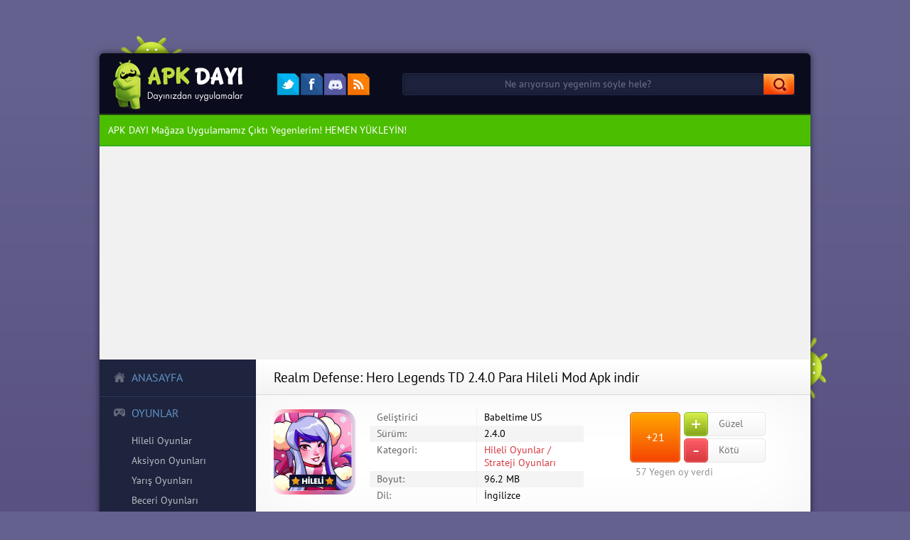

--- FILE ---
content_type: text/html; charset=utf-8
request_url: https://www.apkdayi.com/2523-realm-defense-hero-legends-td-para-hileli-mod-apk-indir.html
body_size: 7820
content:
<!DOCTYPE html PUBLIC "-//W3C//DTD XHTML 1.0 Transitional//EN" "https://www.w3.org/TR/xhtml1/DTD/xhtml1-transitional.dtd">
<html lang="tr" xmlns="https://www.w3.org/1999/xhtml">
<head>
<meta http-equiv="X-UA-Compatible" content="IE=edge" />
<meta name="theme-color" content="#84be28">
<meta http-equiv="Content-Type" content="text/html; charset=utf-8" />
<title>Realm Defense: Hero Legends TD 2.4.0 Para Hileli Mod Apk indir &raquo; APK Dayı - Android Apk indir</title>
<meta name="description" content="Realm Defense: Hero Legends TD Hileli Mod Apk indir - Realm Defense: Hero Legends TD, kendi alanınızı düşmanlardan koruyacağınız strateji oyunudur." />
<meta name="keywords" content="realm defense hero legends td apk indir" />
<meta name="generator" content="DataLife Engine (https://dle-news.ru)" />
<meta property="og:site_name" content="APK Dayı - Android Apk indir" />
<meta property="og:type" content="article" />
<meta property="og:title" content="Realm Defense: Hero Legends TD 2.4.0 Para Hileli Mod Apk indir" />
<meta property="og:url" content="https://www.apkdayi.com/2523-realm-defense-hero-legends-td-para-hileli-mod-apk-indir.html" />
<meta property="og:image" content="https://www.apkdayi.com/uploads/posts/2019-12/1576520381_realm-defense-hero-legends-td-logo.jpg" />
<link rel="search" type="application/opensearchdescription+xml" href="https://www.apkdayi.com/engine/opensearch.php" title="APK Dayı - Android Apk indir" />
<link rel="alternate" type="application/rss+xml" title="APK Dayı - Android Apk indir" href="https://www.apkdayi.com/rss.xml" />
<script type="text/javascript" src="/engine/classes/min/index.php?charset=utf-8&amp;g=general&amp;18"></script>
<script type="text/javascript" src="/engine/classes/min/index.php?charset=utf-8&amp;f=engine/classes/highslide/highslide.js,engine/classes/masha/masha.js&amp;18"></script>

<link rel="preload" href="/uploads/fonts/PTSans-Regular.ttf" as="font" type="font/ttf" crossorigin="anonymous">
<link rel="preload" href="/uploads/fonts/PTSans-Bold.ttf" as="font" type="font/ttf" crossorigin="anonymous">
<link rel="preload" href="/templates/ApkDayi/css/style.css?v=1.4.7" as="style" onload="this.onload=null;this.rel='stylesheet'">
<noscript><link rel="stylesheet" href="/templates/ApkDayi/css/style.css?v=1.4.7" type="text/css" /></noscript>

<!--[if lte IE 7]>
<link rel="stylesheet" href="/templates/ApkDayi/css/style-ie.css" type="text/css" />
<![endif]-->


<link rel="shortcut icon" href="/templates/ApkDayi/images/favicon.ico">

<script src="/templates/ApkDayi/js/active.js?v=1.0.1" defer></script>

	<meta name="viewport" content="width=device-width, initial-scale=1.0" />


	<!-- Google tag (gtag.js) -->
<script async src="https://www.googletagmanager.com/gtag/js?id=G-FHK9MBEB21"></script>
<script>
  window.dataLayer = window.dataLayer || [];
  function gtag(){dataLayer.push(arguments);}
  gtag('js', new Date());

  gtag('config', 'G-FHK9MBEB21');
</script>



</script>

<script async src="https://pagead2.googlesyndication.com/pagead/js/adsbygoogle.js?client=ca-pub-9931895689593000"
     crossorigin="anonymous"></script>



</head>
                                
<link rel="manifest" href="/manifest.json" />


<script type="text/javascript">
<!--
var dle_root       = '/';
var dle_admin      = '';
var dle_login_hash = '';
var dle_group      = 5;
var dle_skin       = 'ApkDayi';
var dle_wysiwyg    = '2';
var quick_wysiwyg  = '0';
var dle_act_lang   = ["Evet", "Hayır", "Gir", "İptal", "Kaydet", "Sil", "Yükleniyor. Lütfen, bekleyin..."];
var menu_short     = 'Hızlı düzenleme';
var menu_full      = 'Tam düzenleme';
var menu_profile   = 'Profili Göster';
var menu_send      = 'Mesaj Gönder';
var menu_uedit     = 'Düzenle';
var dle_info       = 'Bilgilendirme';
var dle_confirm    = 'Onayla';
var dle_prompt     = 'Bilgi gir';
var dle_req_field  = 'Gerekli tüm alanları doldurun';
var dle_del_agree  = 'Bu Yorumu Silmek İstidiğinize Emin Misiniz?';
var dle_spam_agree = 'Bu kullanıcıyı gerçekten spammer olarak işaretlemek istiyor musunuz? Kullanıcının tüm yorumları silinecektir';
var dle_complaint  = 'Yönetime şikayetinizi yazın:';
var dle_big_text   = 'Çok uzun bir metin girildi.';
var dle_orfo_title = 'Dilbilgisi hatası bulundu, bu hatayı yönetime bildirmek için yorum girin';
var dle_p_send     = 'Gönder';
var dle_p_send_ok  = 'Bildirim başarıyla gönderildi';
var dle_save_ok    = 'Değişiklikler başarıyla kaydedildi. Sayfa yenilensin mi?';
var dle_reply_title= 'Yoruma cevap yaz';
var dle_tree_comm  = '0';
var dle_del_news   = 'Makaleleri sil';
var allow_dle_delete_news   = false;
var dle_search_delay   = false;
var dle_search_value   = '';
hs.graphicsDir = '/engine/classes/highslide/graphics/';
hs.outlineType = 'rounded-white';
hs.numberOfImagesToPreload = 0;
hs.showCredits = false;

hs.lang = { loadingText : 'Yükleniyor...', playTitle : 'Slaytşovu başlat (Boşluk)', pauseTitle:'Durdur', previousTitle : 'Önceki resim', nextTitle :'Sonraki resim',moveTitle :'Taşı', closeTitle :'Kapat (Esc)',fullExpandTitle:'Tam boyuta genişlet',restoreTitle:'',focusTitle:'Odakla',loadingTitle:'İptal etmek için tıklayın'
};
hs.align = 'center'; hs.transitions = ['expand', 'crossfade']; hs.addSlideshow({interval: 4000, repeat: false, useControls: true, fixedControls: 'fit', overlayOptions: { opacity: .75, position: 'bottom center', hideOnMouseOut: true } });

jQuery(function($){
FastSearch();
});
//-->
</script>

<div class="main-center-block">
	<div class="head-block">
		<a href="/" class="logo" aria-label="APK Dayı"></a>
		<div class="head-soc">
			<a target="_blank" href="https://twitter.com/ApkDayi" class="head-soc3" aria-label="Twitter"></a>
			<a target="_blank" href="https://www.facebook.com/ApkDayi" class="head-soc5" aria-label="Facebook"></a>
			<a target="_blank" href="https://discord.gg/dGngNyX9tx" class="head-soc2" aria-label="Discord"></a>
			<a target="_blank" href="https://www.apkdayi.com/rss.xml" class="head-soc6" aria-label="RSS"></a>
		</div>
		<div class="search-block">
			<form method="post"  action="" style="margin: 0;padding: 0;">
				<input type="hidden" name="do" value="search" /><input type="hidden" name="subaction" value="search" />
				<input name="story" type="text" class="form-text" id="story" value="Ne arıyorsun yegenim söyle hele?" onblur="if(this.value=='') this.value='Ne arıyorsun yegenim söyle hele?';" onfocus="if(this.value=='Ne arıyorsun yegenim söyle hele?') this.value='';" title="Ne arıyorsun yegenim söyle hele?" />
				<input type="image" src="/templates/ApkDayi/images/search.jpg" value="Ara" border="0" class="form-search" alt="Ara" />
			</form>
		</div>
		<div style="clear: both;"></div>
		<div class="robot1"></div>
		<div class="robot2"></div>
	</div>
	
	<style>
	.indirici {text-align:center; background: #69a01e; color: #fff; padding: 10px;}
	.indirici a {color:#fff;}
	</style>

	<a target="_blank" href="https://apkdayi.com/MobilAPP"><div style=" background: #4cbe00; padding: 12px; color: #fff; border-top: 2px solid #25460e; border-bottom: 2px solid #36b117; ">APK DAYI Mağaza Uygulamamız Çıktı Yegenlerim! HEMEN YÜKLEYİN!</div></a>
	
	<div class="menu-resp"><span>Menü</span></div>
	<div class="content-block">
		<div class="left-col">
			<div class="menu-block">
				<a title="Apk Dayı" href="/" class="menu-block-title back1">ANASAYFA<i></i></a>
				<a title="Oyunlar" href="https://www.apkdayi.com/oyunlar/" class="menu-block-title back2">OYUNLAR<i></i></a>
				<div class="menu-links">
					<a title="Hileli Oyunlar" href="https://www.apkdayi.com/oyunlar/hileli-oyunlar/">Hileli Oyunlar</a>
					<a title="Aksiyon Oyunları" href="https://www.apkdayi.com/oyunlar/aksiyon-oyunlari/">Aksiyon Oyunları</a>
					<a title="Yarış Oyunları" href="https://www.apkdayi.com/oyunlar/yaris-oyunlari/">Yarış Oyunları</a>
					<a title="Beceri Oyunları" href="https://www.apkdayi.com/oyunlar/beceri-oyunlari/">Beceri Oyunları</a>
					<a title="Dövüş Oyunları" href="https://www.apkdayi.com/oyunlar/dovus-oyunlari/">Dövüş Oyunları</a>
					<a title="Macera Oyunları" href="https://www.apkdayi.com/oyunlar/macera-oyunlari/">Macera Oyunları</a>
					<a title="Savaş Oyunları" href="https://www.apkdayi.com/oyunlar/savas-oyunlari/">Savaş Oyunları</a>
					<a title="Simülasyon Oyunları" href="https://www.apkdayi.com/oyunlar/simulasyon-oyunlari/">Simülasyon Oyunları</a>
					<a title="Spor Oyunları" href="https://www.apkdayi.com/oyunlar/spor-oyunlari/">Spor Oyunları</a>
					<a title="Kız Oyunları" href="https://www.apkdayi.com/oyunlar/kiz-oyunlari/">Kız Oyunları</a>
					<a title="Strateji Oyunları" href="https://www.apkdayi.com/oyunlar/strateji-oyunlari/">Strateji Oyunları</a>
					<a title="Masa Oyunları" href="https://www.apkdayi.com/oyunlar/masa-oyunlari/">Masa Oyunları</a>
				</div>
				<a title="Uygulamalar" href="https://www.apkdayi.com/uygulamalar/" class="menu-block-title back3">UYGULAMALAR<i></i></a>
				<div class="menu-links">
				    <a title="Araç Uygulamalar" href="https://www.apkdayi.com/uygulamalar/arac-uygulamalar/">Araçlar</a>
					<a title="Duvar Kağıtları Uygulamaları" href="https://www.apkdayi.com/uygulamalar/duvar-kagitlari-uygulamalari/">Duvar Kağıtları</a>
					<a title="Kişiselleştirme Uygulamaları" href="https://www.apkdayi.com/uygulamalar/kisisellestirme-uygulamalari/">Kişiselleştirme</a>
					<a title="Zil Sesleri Uygulamaları" href="https://www.apkdayi.com/uygulamalar/zil-sesleri-uygulamalari/">Zil Sesleri</a>
					<a title="Widget Uygulamaları" href="https://www.apkdayi.com/uygulamalar/widget-uygulamalari/">Widgetlar</a>
					<a title="Eğitim Uygulamaları" href="https://www.apkdayi.com/uygulamalar/egitim-uygulamalari/">Eğitim</a>
					<a title="Eğlence Uygulamaları" href="https://www.apkdayi.com/uygulamalar/eglence-uygulamalari/">Eğlence</a>
					<a title="Haberleşme Uygulamaları" href="https://www.apkdayi.com/uygulamalar/haberlesme-uygulamalari/">Haberleşme</a>
					<a title="Spor Uygulamaları" href="https://www.apkdayi.com/uygulamalar/spor-uygulamalari/">Spor </a>
					<a title="İş Uygulamaları" href="https://www.apkdayi.com/uygulamalar/s-uygulamalari/">İş</a>
					<a title="Fotoğrafçılık Uygulamaları" href="https://www.apkdayi.com/uygulamalar/fotografcilik-uygulamalari/">Fotoğrafçılık</a>
					<a title="Müzik ve Ses Uygulamaları" href="https://www.apkdayi.com/uygulamalar/muzik-ve-ses-uygulamalari/">Müzik ve Ses</a>
				
				</div>
				<a href="/cdn-cgi/l/email-protection#6f0e1f040b0e16062f08020e0603410c0002" class="menu-block-title back4">İLETİŞİM<i></i></a>
				<a href="https://www.apkdayi.com/hakkimizda.html" class="menu-block-title back5">HAKKIMIZDA<i></i></a>
			</div>
            
                   
            
			

<div class="login-block">
	<div class="login-block-title">
		Giriş yapacan mı?
	</div>
	<form method="post" action="">
		<div class="login-line">
			<input name="login_name" value="Kullanıcı Adı" onblur="if(this.value=='') this.value='Kullanıcı Adı';" onfocus="if(this.value=='Kullanıcı Adı') this.value='';" type="text" class="login-input-text" title="Kullanıcı Adı" />
		</div>
		<div class="login-line login-line2">
			<input name="login_password" value="Parola" onblur="if(this.value=='') this.value='Parola';" onfocus="if(this.value=='Parola') this.value='';" type="password" class="login-input-text" title="Parola" />
		</div>
		<div style="clear: both;"></div>
		<input onclick="submit();" type="image" src="/templates/ApkDayi/images/enter.png" alt="Giriş Yap" class="enter" value="" /><input name="login" type="hidden" id="login" value="submit" />
		<div class="reg-link">
			<a href="https://www.apkdayi.com/index.php?do=register" title="Aramıza katıl yegen!">Aramıza katıl yegen!</a><br />
			<a href="https://www.apkdayi.com/index.php?do=lostpassword" title="Şifreni mi unuttun?">Şifreni mi unuttun?</a>
		</div>
		
		<div style="display:none;" class="login-soc">
			<div class="login-soc-title">
				Dayını sosyal ağlarda takip et
			</div>
			<a href="" class="login-soc1" target="_blank"></a>
			<a href="" class="login-soc2" target="_blank"></a>
			<a href="" class="login-soc3" target="_blank"></a>
			<a href="" class="login-soc4" target="_blank"></a>
			<a href="" class="login-soc5" target="_blank"></a>
			<a href="" class="login-soc6" target="_blank"></a>
			<div style="clear: both;"></div>
		</div>
		
	</form>
	<div style="clear: both;"></div>
</div>

			
			<div class="banner-fullnews">
		
			</div>
			
		</div>
		<div class="right-col">




			
			
			
			<div id='dle-content'><script data-cfasync="false" src="/cdn-cgi/scripts/5c5dd728/cloudflare-static/email-decode.min.js"></script><script type="text/javascript">
	$(function(){
		
		$('.addb-comment').click(function(){
			$('.hidden-comment-form').show();
		});
		
		$('.info-f-line:odd').addClass('colorfix');		
		$('.comment-block:odd').addClass('commentfix');		
		
		var sliderImages = $('.hidden-images').find('img');
			
		// 
		sliderImages.each(function(){
			var sliderImagesSrc = $(this).attr('src');
			var sliderImagesTitle = $(this).attr('alt');
			var sliderImagesLink = $(this).parent('a').attr('href');
					
			if(sliderImagesLink == undefined) {
		
				$('.tcarusel-scroll').append('<li class="tcarusel-item"><a href="'+sliderImagesSrc+'" rel="highslide" class="highslide"><img src="'+sliderImagesSrc+'" alt="'+sliderImagesTitle+'" title="'+sliderImagesTitle+'" /></a></li>');
			} else {
			// 
				$('.tcarusel-scroll').append('<li class="tcarusel-item"><a href="'+sliderImagesLink+'" rel="highslide" class="highslide"><img src="'+sliderImagesSrc+'" alt="'+sliderImagesTitle+'" title="'+sliderImagesTitle+'" /></a></li>');
			}							
					
		});
		
		$('.tcarusel').tcarusel();
		$('.hidden-images').remove();
			
		
	});
</script>

<div style="display:none" id="dayiad">Realm Defense: Hero Legends TD</div>
<div style="display:none" id="dayitarih">2019-12-27 06:00:00</div>
<div style="display:none" id="dayidurum">new</div>

  
  
<div class="full-news">
	<div class="full-news-title">
		<h1>Realm Defense: Hero Legends TD 2.4.0 Para Hileli Mod Apk indir</h1>
		<div class="full-news-fav"></div>
	</div>
		<div class="full-news-adstop">

</div>
	<div class="full-news-info">
		<div id="grabox" class="full-news-info-image">
			<img src="/uploads/posts/2019-12/1576520381_realm-defense-hero-legends-td-logo.jpg" alt="Realm Defense: Hero Legends TD 2.4.0 Para Hileli Mod Apk indir" />
		</div>
		<div class="full-news-info-f">
			
			<div class="info-f-line">
				<i>Geliştirici</i><u>Babeltime US</u><span></span>
			</div>
			
			
			<div class="info-f-line">
				<i>Sürüm:</i><u>2.4.0</u><span></span>
			</div>
			
			<div class="info-f-line">
				<i>Kategori:</i><u><a href="https://www.apkdayi.com/oyunlar/hileli-oyunlar/">Hileli Oyunlar / Strateji Oyunları</a></u><span></span>
			</div>
			
			<div class="info-f-line">
				<i>Boyut:</i><u>96.2 MB</u><span></span>
			</div>
			
			
			<div class="info-f-line">
				<i>Dil:</i><u>İngilizce</u><span></span>
			</div>
			
		</div>
		
		<div class="full-news-rating">
			<div class="full-news-rating-title">
			  
			</div>
			<div class="full-news-rating-vol">
				<span id="ratig-layer-2523" class="ignore-select"><span class="ratingtypeplusminus ignore-select ratingplus" >+21</span></span>
			</div>
			<div class="full-news-rating-right">
				<div class="full-news-rating-plus">
					<a href="#" onclick="doRate('plus', '2523'); return false;" ><i>+</i>Güzel</a>
				</div>
				<div class="full-news-rating-minus">
					<a href="#" onclick="doRate('minus', '2523'); return false;" ><i>-</i>Kötü</a>
				</div>
			</div>
			<div style="clear: both;padding: 4px 8px;"><span id="vote-num-id-2523">57</span> Yegen oy verdi</div>
		</div>
		
		<div style="clear: both;"></div>
	</div>
	

	<div class="full-news-b">

	
		
		<div class="full-news-text">
	



			Realm Defense: Hero Legends TD, kendi alanınızı düşmanlardan koruyacağınız strateji oyunudur. Babeltime US'un geliştirdiği bu oyun kısa süre içerisinde 5 milyondan fazla kişi tarafından indirildi ve böylece kule savunma konseptli oyunlar arasında iyi bir sıralamaya erişti. Oyunun her bölümünde size ait olan başka bir alanı koruyorsunuz ve tabii korumak için de doğru bir strateji yaratmanız gerekiyor. Her bölüm içerisinde düşmanların sizin bölgenize hücum ettiği 3 aşama bulunuyor. Her aşama arasında küçük bir mola vaktiniz var bunun dışında aksiyon durmuyor.<br /><br />Sizin kule inşa etmeniz için müsait olan alanları kendi bölgenizde görebiliyorsunuz. Bu alanların üzerlerine dokunarak top atar, okçu kulesi ya da yakın savaş yapabilecek asker kışlası inşa edebiliyorsunuz. Düşmanları öldürdükçe paranı artıyor hiç zaman kaybetmeden kazandığınız paralarla kulelerinizi geliştirmeli ve boş alanlarla yeni kuleler inşa etmelisiniz. Eğer çok daha güçlü şartlarla oynamak istiyorsanız benim size sunduğum Realm Defense: Hero Legends TD para hileli mod apk'yı indirebilirsiniz yegenlerim, iyi eğlenceler!
			
			
			




<div class="full-news-adsbottom">

			
</div>



			
		</div>
	</div>

	

	
	<div class="full-news-b">
		<div class="full-news-t">
		</div>
		<div class="tcarusel">
			<div class="tcarusel-main">
				<ul class="tcarusel-scroll">
										
				</ul>
			</div>
			<div style="clear: both;"></div>
			<div class="tcarusel-prev"><span></span></div>
			<div class="tcarusel-next"><span></span></div>
		</div>
	</div>
	<div class="hidden-images"><!--MBegin:https://www.apkdayi.com/uploads/posts/2019-12/1576520402_realm-defense-hero-legends-td-ekran-goruntusu-1.jpg|--><a href="https://www.apkdayi.com/uploads/posts/2019-12/1576520402_realm-defense-hero-legends-td-ekran-goruntusu-1.jpg" rel="highslide" class="highslide"><img src="/uploads/posts/2019-12/medium/1576520402_realm-defense-hero-legends-td-ekran-goruntusu-1.jpg" alt='Realm Defense: Hero Legends TD 2.4.0 Para Hileli Mod Apk indir' title='Realm Defense: Hero Legends TD 2.4.0 Para Hileli Mod Apk indir'  /></a><!--MEnd--><br /><!--MBegin:https://www.apkdayi.com/uploads/posts/2019-12/1576520373_realm-defense-hero-legends-td-ekran-goruntusu-2.jpg|--><a href="https://www.apkdayi.com/uploads/posts/2019-12/1576520373_realm-defense-hero-legends-td-ekran-goruntusu-2.jpg" rel="highslide" class="highslide"><img src="/uploads/posts/2019-12/medium/1576520373_realm-defense-hero-legends-td-ekran-goruntusu-2.jpg" alt='Realm Defense: Hero Legends TD 2.4.0 Para Hileli Mod Apk indir' title='Realm Defense: Hero Legends TD 2.4.0 Para Hileli Mod Apk indir'  /></a><!--MEnd--><br /><!--MBegin:https://www.apkdayi.com/uploads/posts/2019-12/1576520397_realm-defense-hero-legends-td-ekran-goruntusu-3.jpg|--><a href="https://www.apkdayi.com/uploads/posts/2019-12/1576520397_realm-defense-hero-legends-td-ekran-goruntusu-3.jpg" rel="highslide" class="highslide"><img src="/uploads/posts/2019-12/medium/1576520397_realm-defense-hero-legends-td-ekran-goruntusu-3.jpg" alt='Realm Defense: Hero Legends TD 2.4.0 Para Hileli Mod Apk indir' title='Realm Defense: Hero Legends TD 2.4.0 Para Hileli Mod Apk indir'  /></a><!--MEnd--><br /><!--MBegin:https://www.apkdayi.com/uploads/posts/2019-12/1576520428_realm-defense-hero-legends-td-ekran-goruntusu-4.jpg|--><a href="https://www.apkdayi.com/uploads/posts/2019-12/1576520428_realm-defense-hero-legends-td-ekran-goruntusu-4.jpg" rel="highslide" class="highslide"><img src="/uploads/posts/2019-12/medium/1576520428_realm-defense-hero-legends-td-ekran-goruntusu-4.jpg" alt='Realm Defense: Hero Legends TD 2.4.0 Para Hileli Mod Apk indir' title='Realm Defense: Hero Legends TD 2.4.0 Para Hileli Mod Apk indir'  /></a><!--MEnd--></div>
	
	
	<div class="full-news-b">
		<div class="full-news-t">
		</div>
		<div class="full-news-video">
			<!--dle_media_begin:https://www.youtube.com/watch?v=oY2SbGG3Kx4--><iframe title="YouTube video player" width="425" height="325" src="https://www.youtube.com/embed/oY2SbGG3Kx4?rel=0&amp;wmode=transparent" frameborder="0" allowfullscreen></iframe><!--dle_media_end-->
		</div>
	</div>
	

		


	
	<div class="full-news-b">
		<div class="full-news-t">
		
		</div>
		<div class="full-news-download">
		


	
			<span class="attachment"><!--dle_leech_begin--><a href="https://www.apkdayi.com/engine/go.php?url=aHR0cHM6Ly9zaG9ydG1vei5saW5rLzZYSXo0"  target="_blank">Realm Defense: Hero Legends TD 2.4.0 Orjinal Apk indir - (89.4 MB)</a><!--dle_leech_end--><br /><!--dle_leech_begin--><a href="https://www.apkdayi.com/engine/go.php?url=aHR0cHM6Ly9zaG9ydG1vei5saW5rLzVjdnlR"  target="_blank">Realm Defense: Hero Legends TD 2.4.0 Hileli Mod Apk indir - (96.2 MB)</a><!--dle_leech_end--></span>
			


		</div>
	</div>
	
	
		
	<div class="full-rel-title">
		  Yorumlar
		</div>
		
		
	<div class="full-news-comments">
		
		
		
		<div class="full-news-comments-content">
		
		
			<!--dlecomments-->
			<div class="hidden-comment">
				
					<!--dleaddcomments-->

			</div>
			<div style="clear: both;"></div>
		</div>
	</div>
	
	
	<div class="full-rel">
		<div class="full-rel-title">
			Dayınız öneriyor
		</div>
		<div class="full-rel-content">
			<div class="main-news">
	<div class="main-news-image">
		<a href="https://www.apkdayi.com/1899-idle-hero-defense-para-hileli-mod-apk-indir.html"><img src="/uploads/posts/2018-08/1533925663_idle-hero-defense-logo.jpg" alt="Idle Hero Defense 31.0 Para Hileli Mod Apk indir" /></a>
	</div>
	<h2><a href="https://www.apkdayi.com/1899-idle-hero-defense-para-hileli-mod-apk-indir.html"><span>Idle Hero Defense</span></a></h2>
	<div class="main-news-hover">
		<div class="main-news-hover-title">
			Idle Hero Defense
		</div>
		<div class="main-news-hover-text">
			Idle Hero Defense 31.0 Para Hileli Mod Apk indir<div style="clear: both;"></div>
		</div>
		<div class="main-news-hover-more">
			<a href="https://www.apkdayi.com/1899-idle-hero-defense-para-hileli-mod-apk-indir.html">APK İndir</a>
		</div>
	</div>
</div>
<div class="main-news">
	<div class="main-news-image">
		<a href="https://www.apkdayi.com/1881-hero-defense-king-para-hileli-mod-apk-indir.html"><img src="/uploads/posts/2018-07/1532881270_hero-defense-king-logo.jpg" alt="Hero Defense King 1.0.30 Para Hileli Mod Apk indir" /></a>
	</div>
	<h2><a href="https://www.apkdayi.com/1881-hero-defense-king-para-hileli-mod-apk-indir.html"><span>Hero Defense King</span></a></h2>
	<div class="main-news-hover">
		<div class="main-news-hover-title">
			Hero Defense King
		</div>
		<div class="main-news-hover-text">
			Hero Defense King 1.0.30 Para Hileli Mod Apk indir<div style="clear: both;"></div>
		</div>
		<div class="main-news-hover-more">
			<a href="https://www.apkdayi.com/1881-hero-defense-king-para-hileli-mod-apk-indir.html">APK İndir</a>
		</div>
	</div>
</div>
<div class="main-news">
	<div class="main-news-image">
		<a href="https://www.apkdayi.com/1858-cartoon-defense-reboot-para-hileli-mod-apk-indir.html"><img src="/uploads/posts/2018-07/1531564857_cartoon-defense-reboot-tower-defense-logo.jpg" alt="Cartoon Defense Reboot 1.0.2 Para Hileli Mod Apk indir" /></a>
	</div>
	<h2><a href="https://www.apkdayi.com/1858-cartoon-defense-reboot-para-hileli-mod-apk-indir.html"><span>Cartoon Defense Reboot</span></a></h2>
	<div class="main-news-hover">
		<div class="main-news-hover-title">
			Cartoon Defense Reboot
		</div>
		<div class="main-news-hover-text">
			Cartoon Defense Reboot 1.0.2 Para Hileli Mod Apk indir<div style="clear: both;"></div>
		</div>
		<div class="main-news-hover-more">
			<a href="https://www.apkdayi.com/1858-cartoon-defense-reboot-para-hileli-mod-apk-indir.html">APK İndir</a>
		</div>
	</div>
</div>
<div class="main-news">
	<div class="main-news-image">
		<a href="https://www.apkdayi.com/1609-color-defense-para-hileli-mod-apk-indir.html"><img src="/uploads/posts/2018-02/1518731160_color-defense-logo.jpg" alt="Color Defense 1.1 Para Hileli Mod Apk indir" /></a>
	</div>
	<h2><a href="https://www.apkdayi.com/1609-color-defense-para-hileli-mod-apk-indir.html"><span>Color Defense</span></a></h2>
	<div class="main-news-hover">
		<div class="main-news-hover-title">
			Color Defense
		</div>
		<div class="main-news-hover-text">
			Color Defense 1.1 Para Hileli Mod Apk indir<div style="clear: both;"></div>
		</div>
		<div class="main-news-hover-more">
			<a href="https://www.apkdayi.com/1609-color-defense-para-hileli-mod-apk-indir.html">APK İndir</a>
		</div>
	</div>
</div>
<div class="main-news">
	<div class="main-news-image">
		<a href="https://www.apkdayi.com/1492-geometry-defense-2-para-hileli-mod-apk-indir.html"><img src="/uploads/posts/2017-12/1513369026_geometry-defense-2-logo.jpg" alt="Geometry Defense 2 1.0.2 Para Hileli Mod Apk indir" /></a>
	</div>
	<h2><a href="https://www.apkdayi.com/1492-geometry-defense-2-para-hileli-mod-apk-indir.html"><span>Geometry Defense 2</span></a></h2>
	<div class="main-news-hover">
		<div class="main-news-hover-title">
			Geometry Defense 2
		</div>
		<div class="main-news-hover-text">
			Geometry Defense 2 1.0.2 Para Hileli Mod Apk indir<div style="clear: both;"></div>
		</div>
		<div class="main-news-hover-more">
			<a href="https://www.apkdayi.com/1492-geometry-defense-2-para-hileli-mod-apk-indir.html">APK İndir</a>
		</div>
	</div>
</div>
<div class="main-news">
	<div class="main-news-image">
		<a href="https://www.apkdayi.com/1306-tower-defense-syndicate-heroes-td-para-hileli-mod-apk-indir.html"><img src="/uploads/posts/2017-08/1504195255_tower-defense-syndicate-heroes-td-logo.jpg" alt="Tower Defense: Syndicate Heroes TD 1.0.8 Para Hileli Mod Apk indir" /></a>
	</div>
	<h2><a href="https://www.apkdayi.com/1306-tower-defense-syndicate-heroes-td-para-hileli-mod-apk-indir.html"><span>Tower Defense: Syndicate Heroes TD</span></a></h2>
	<div class="main-news-hover">
		<div class="main-news-hover-title">
			Tower Defense: Syndicate Heroes TD
		</div>
		<div class="main-news-hover-text">
			Tower Defense: Syndicate Heroes TD 1.0.8 Para Hileli Mod Apk indir<div style="clear: both;"></div>
		</div>
		<div class="main-news-hover-more">
			<a href="https://www.apkdayi.com/1306-tower-defense-syndicate-heroes-td-para-hileli-mod-apk-indir.html">APK İndir</a>
		</div>
	</div>
</div>
<div class="main-news">
	<div class="main-news-image">
		<a href="https://www.apkdayi.com/1107-tower-defense-king-para-hileli-mod-apk-indir.html"><img src="/uploads/posts/2017-04/1491947100_tower-defense-king-logo.jpg" alt="Tower Defense King 1.4.2 Para Hileli Mod Apk indir" /></a>
	</div>
	<h2><a href="https://www.apkdayi.com/1107-tower-defense-king-para-hileli-mod-apk-indir.html"><span>Tower Defense King</span></a></h2>
	<div class="main-news-hover">
		<div class="main-news-hover-title">
			Tower Defense King
		</div>
		<div class="main-news-hover-text">
			Tower Defense King 1.4.2 Para Hileli Mod Apk indir<div style="clear: both;"></div>
		</div>
		<div class="main-news-hover-more">
			<a href="https://www.apkdayi.com/1107-tower-defense-king-para-hileli-mod-apk-indir.html">APK İndir</a>
		</div>
	</div>
</div>
<div class="main-news">
	<div class="main-news-image">
		<a href="https://www.apkdayi.com/1027-skull-towers-castle-defense-para-hileli-mod-apk-indir.html"><img src="/uploads/posts/2017-02/1487858122_skull-towers-castle-defense-logo.jpg" alt="Skull Towers - Castle Defense 0.1.5 Para Hileli Mod Apk indir" /></a>
	</div>
	<h2><a href="https://www.apkdayi.com/1027-skull-towers-castle-defense-para-hileli-mod-apk-indir.html"><span>Skull Towers - Castle Defense</span></a></h2>
	<div class="main-news-hover">
		<div class="main-news-hover-title">
			Skull Towers - Castle Defense
		</div>
		<div class="main-news-hover-text">
			Skull Towers - Castle Defense 0.1.5 Para Hileli Mod Apk indir<div style="clear: both;"></div>
		</div>
		<div class="main-news-hover-more">
			<a href="https://www.apkdayi.com/1027-skull-towers-castle-defense-para-hileli-mod-apk-indir.html">APK İndir</a>
		</div>
	</div>
</div>

			<div style="clear: both;"></div>
		</div>
	</div>
	
</div>


<script type="text/javascript">
        var sayfa_sayisi = 1;
        var sagsol_sayac = ;
		var son_kalinan_yorum_id = ;
        var sagsol_string = "commentfix";
        $(function() {

            $("#daha_fazla_goster").on("click", () => {
                sayfa_sayisi++;
                yorumlari_yukle();
            });

                function yorumlari_yukle() {

                    $("#loader_yorum")[0].style.display = "inline-block"
                    $("#daha_fazla_goster")[0].style.display = "none";

                    $.ajax({
                        type: 'post',
                        url: 'https://dayi.host/apkdayi_yorum.php',
                        crossDomain: true,
                        data: "url=" + encodeURIComponent(window.location.href) + "&yorum_id=" + son_kalinan_yorum_id,
                        success: function(data) {
                            sayfa_sayisi++;

                            if (data.length > 0 && data.sonuc != "not_ok")
                            {
                                itemleri_diz(data);
                                $("#loader_yorum")[0].style.display = "none"
                                $("#daha_fazla_goster")[0].style.display = "initial";

                            }
                            else
                            {
                                $("#loader_yorum")[0].style.display = "none"
                                $("#daha_fazla_goster")[0].style.display = "none";
                            }

                        },
                        error: function(data) {
                            $("#loader_yorum")[0].style.display = "none"
                                $("#daha_fazla_goster")[0].style.display = "none";
                        },
                        complete: function(data) {

                        }
                    });

                    return;

                }

                function itemleri_diz(dizi) {
                    for (let index = 0; index < dizi.length; index++) {
                        var kullanici = dizi[index]["kullanici"];
                        var profil_resim_url = "https://www.apkdayi.com/templates/ApkDayi/dleimages/noavatar.png";
                        var post_zamani = dizi[index]["post_zamani"];
                        var yorum = dizi[index]["yorum"];
                        var begeni_sayisi = dizi[index]["begeni_sayisi"];
						son_kalinan_yorum_id = dizi[index]["yorum_id"];

                        if (sagsol_sayac == 0) {
                            sagsol_string = "";
                            sagsol_sayac = 1;
                        } else if (sagsol_sayac == 1) {
                            sagsol_string = "commentfix";
                            sagsol_sayac = 0;
                        }

                        /*
                        <div class="full-rel-title">Yorumlar</div>

                        */

                        $("#yorumlar_apkdayi")
                            .append('<li class="comments-tree-item">  ' +
                                '                           <div>  ' +
                                '                               <div class="comment-block ' + sagsol_string + '" style="margin:0 0 40px 0;">  ' +
                                '                                   <div class="comment-block-left">  ' +
                                '                                       <div class="hidden-coment">  ' +
                                '                                           <img src="' + profil_resim_url + '" alt="">  ' +
                                '                                       </div>  ' +
                                '                                       <div class="ugol"></div>  ' +
                                '                                   </div>  ' +
                                '                                   <div class="comment-block-right">  ' +
                                '                                       <div class="ratingtt">  ' +
                                '                                           <div class="cdate" style="margin-left: 10px;">' + post_zamani + '</div>  ' +
                                '                                           <div class="cdate" style="color: green;">' + begeni_sayisi + ' Beğeni</div>  ' +
                                '                                           <div style="clear: both;"></div>  ' +
                                '                                       </div>  ' +
                                '                                       <div class="comment-block-right2">  ' +
                                '                                           <div class="comment-text">  ' +
                                '                                               <div class="author"><span style="color: #d73840;">' + kullanici + '</span> diyor ki:</div>  ' +
                                '                                               <div style="word-wrap: break-word;">' + yorum + '</div>  ' +
                                '                                           </div>  ' +
                                '                                       </div>  ' +
                                '                                   </div>  ' +
                                '                               </div>  ' +
                                '                           </div>  ' +
                                '                      </li>');


                    }
                }

                // yorumlari_yukle();

            }

        );
    </script></div>
			
		</div>
		<div style="clear: both;"></div>
	</div>
</div>
   
<div class="footer">
	<div class="footer2">

		Copyright 2015 - 2023 © <a href="https://www.apkdayi.com/">APK DAYI</a> <br />
		
		Sitemizde yer alan tüm oyun ve uygulamalarla alakalı olarak tüm sorumluluk kullanıcının kendisine aittir.
	
		<div class="robot4"></div>
	</div>
</div>


</body>

</html>
<!-- DataLife Engine Copyright SoftNews Media Group (https://dle-news.ru) -->
<script defer src="https://static.cloudflareinsights.com/beacon.min.js/vcd15cbe7772f49c399c6a5babf22c1241717689176015" integrity="sha512-ZpsOmlRQV6y907TI0dKBHq9Md29nnaEIPlkf84rnaERnq6zvWvPUqr2ft8M1aS28oN72PdrCzSjY4U6VaAw1EQ==" data-cf-beacon='{"version":"2024.11.0","token":"e18511b5fc3540f3b286420d1de43110","r":1,"server_timing":{"name":{"cfCacheStatus":true,"cfEdge":true,"cfExtPri":true,"cfL4":true,"cfOrigin":true,"cfSpeedBrain":true},"location_startswith":null}}' crossorigin="anonymous"></script>


--- FILE ---
content_type: text/html; charset=utf-8
request_url: https://www.google.com/recaptcha/api2/aframe
body_size: 267
content:
<!DOCTYPE HTML><html><head><meta http-equiv="content-type" content="text/html; charset=UTF-8"></head><body><script nonce="lD93vJERh2DwlDs2MkT9Fw">/** Anti-fraud and anti-abuse applications only. See google.com/recaptcha */ try{var clients={'sodar':'https://pagead2.googlesyndication.com/pagead/sodar?'};window.addEventListener("message",function(a){try{if(a.source===window.parent){var b=JSON.parse(a.data);var c=clients[b['id']];if(c){var d=document.createElement('img');d.src=c+b['params']+'&rc='+(localStorage.getItem("rc::a")?sessionStorage.getItem("rc::b"):"");window.document.body.appendChild(d);sessionStorage.setItem("rc::e",parseInt(sessionStorage.getItem("rc::e")||0)+1);localStorage.setItem("rc::h",'1763251257118');}}}catch(b){}});window.parent.postMessage("_grecaptcha_ready", "*");}catch(b){}</script></body></html>

--- FILE ---
content_type: text/css
request_url: https://www.apkdayi.com/templates/ApkDayi/css/style.css?v=1.4.7
body_size: 15581
content:
body {
  padding: 75px 0 0 0;
  margin: 0;
  background: -webkit-gradient(linear, left top, left bottom, color-stop(0.05, #64618e), color-stop(1, #38225a));
  background: -moz-linear-gradient(top, #64618e 5%, #38225a 100%);
  background: -webkit-linear-gradient(top, #64618e 5%, #38225a 100%);
  background: -o-linear-gradient(top, #64618e 5%, #38225a 100%);
  background: -ms-linear-gradient(top, #64618e 5%, #38225a 100%);
  background: linear-gradient(to bottom, #64618e 5%, #38225a 100%);
  filter: progid:DXImageTransform.Microsoft.gradient(startColorstr='#64618e', endColorstr='#38225a',GradientType=0);
  background-color: #64618e;
  text-align: center;
  font-family: "PT Sans", sans-serif;
  font-size: 14px;
  color: #373737;
  min-height: 800px;
}

@font-face {
  font-family: 'PT Sans';
  src: url('/uploads/fonts/PTSans-Regular.ttf') format('truetype');
  font-weight: 400;
  font-style: normal;
  font-display: swap;
}

@font-face {
  font-family: 'PT Sans';
  src: url('/uploads/fonts/PTSans-Bold.ttf') format('truetype');
  font-weight: 700;
  font-style: normal;
  font-display: swap;
}



input {
  font-family: 'PT Sans', sans-serif !important;
}

h1, h2, h3, h4 {
  padding: 0;
  margin: 0;
  font-size: 13px;
  font-weight: normal;
}

a {
  text-decoration: none;
}

img {
  border: none;
}

.main-center-block {
  width: 1000px;
  margin: 0 auto;
  text-align: left;
  background-color: #f1f1f1;
  -moz-box-shadow: 0 0 10px rgba(0,0,0,.59);
  -webkit-box-shadow: 0 0 10px rgba(0,0,0,.59);
  box-shadow: 0 0 10px rgba(0,0,0,.59);
  -moz-border-radius: 5px 5px 7px 7px;
  -webkit-border-radius: 5px 5px 7px 7px;
  border-radius: 5px 5px 7px 7px;
}

.head-block {
  height: 85px;
  position: relative;
  -moz-border-radius: 5px 5px 0 0;
  -webkit-border-radius: 5px 5px 0 0;
  border-radius: 5px 5px 0 0;
  background: #0b0b1e;
}

.robot1 {
  background: url(../images/robot1.png) left top no-repeat;
  width: 86px;
  height: 24px;
  position: absolute;
  left: 30px;
  top: -24px;
}

.robot2 {
  background: url(../images/robot2.png) left top no-repeat;
  width: 24px;
  height: 86px;
  position: absolute;
  right: -24px;
  top: 400px;
}

.logo {
  background: url(../images/logo.png) left top no-repeat;
  width: 209px;
  height: 85px;
  display: block;
  position: absolute;
  left: 0;
  top: 0;
}

.logo:hover {
  background: url(../images/logo.png) left bottom no-repeat;
}

.head-soc {
  position: absolute;
  left: 250px;
  top: 28px;
  font-size: 0;
}

.head-soc a {
  display: inline-block;
  width: 31px;
  height: 31px;
  margin: 0 2px 0 0;
}

.head-soc a:hover {
  opacity: 0.7;
}

.head-soc1 {
  background: url(../images/head-social.png) left top no-repeat;
}

.head-soc2 {
  background: url(../images/head-social.png) -31px top no-repeat;
}

.head-soc3 {
  background: url(../images/head-social.png) -62px top no-repeat;
}

.head-soc4 {
  background: url(../images/head-social.png) -93px top no-repeat;
}

.head-soc5 {
  background: url(../images/head-social.png) -124px top no-repeat;
}

.head-soc6 {
  background: url(../images/head-social.png) -155px top no-repeat;
}

.content-block {
  background: #f1f1f1 url(../images/content-block.jpg) left top repeat-y;
  -moz-border-radius: 0 0 5px 5px;
  -webkit-border-radius: 0 0 5px 5px;
  border-radius: 0 0 5px 5px;
}

.left-col {
  float: left;
  width: 220px;
}

.menu-block {
}

.menu-block-title {
  color: #6193c5;
  font-size: 16px;
  display: block;
  padding: 15px 20px 15px 45px;
  position: relative;
  background: url(../images/menu-block-title.jpg) left top repeat-x;
}

.menu-block-title:first-child {
  background-image: none;
}

.menu-block-title:hover {
  background: #d73840;
  color: #fff;
}

.menu-block-title:hover i {
  opacity: 1;
}

.menu-block-title i {
  display: block;
  width: 18px;
  height: 18px;
  position: absolute;
  left: 19px;
  top: 16px;
  opacity: 0.32;
}

.menu-block-active {
  background: #d73840;
  color: #fff;
}

.menu-block-active i {
  opacity: 1;
}

.back1 i {
  background: url(../images/menu-block-title.png) left top no-repeat;
}

.back2 i {
  background: url(../images/menu-block-title.png) left -18px no-repeat;
}

.back3 i {
  background: url(../images/menu-block-title.png) left -36px no-repeat;
}

.back4 i {
  background: url(../images/menu-block-title.png) left -53px no-repeat;
}

.back5 i {
  background: url(../images/menu-block-title.png) left -71px no-repeat;
}

.sponsored { color: #fff; width: 215px; text-align: center; margin-top: 12px; margin-bottom: 16px; }
.sponsored a { color: #eaefd4 }

.menu-links {
  margin: 0 0 10px 0;
}

.menu-links a {
  color: #b8bdc2;
  display: block;
  padding: 5px 15px 5px 45px;
}

.menu-links a:hover {
  background: #0f1528;
}

.banner-fullnews {
  text-align: center;
  padding: 20px 0;
}

.right-col {
  float: left;
  width: 780px;
  -moz-border-radius: 0 0 5px 0;
  -webkit-border-radius: 0 0 5px 0;
  border-radius: 0 0 5px 0;
}

.hello-block {
  background: #fff url(../images/robot3.png) left 30px no-repeat;
  -moz-box-shadow: inset 0 0 84px rgba(0,0,0,.08);
  -webkit-box-shadow: inset 0 0 84px rgba(0,0,0,.08);
  box-shadow: inset 0 0 84px rgba(0,0,0,.08);
  padding: 25px 25px 25px 75px;
  border-bottom: 1px #dddddd solid;
}

.hello-block h1 {
  font-size: 18px;
  color: #000;
  margin: 0 0 15px 0;
}

.hello-block p {
  padding: 0;
  margin: 0;
  line-height: 17px;
  color: #505050;
}

.hello-block a {
  color: #000;
}

.hello-block a:hover {
  color: #d73840;
}

.main-page-block {
}

.main-page-block-title {
  height: 46px;
  line-height: 46px;
  position: relative;
  background: -webkit-gradient(linear, left top, left bottom, color-stop(0.05, #ffffff), color-stop(1, #f3f3f3));
  background: -moz-linear-gradient(top, #ffffff 5%, #f3f3f3 100%);
  background: -webkit-linear-gradient(top, #ffffff 5%, #f3f3f3 100%);
  background: -o-linear-gradient(top, #ffffff 5%, #f3f3f3 100%);
  background: -ms-linear-gradient(top, #ffffff 5%, #f3f3f3 100%);
  background: linear-gradient(to bottom, #ffffff 5%, #f3f3f3 100%);
  filter: progid:DXImageTransform.Microsoft.gradient(startColorstr='#ffffff', endColorstr='#f3f3f3',GradientType=0);
  background-color: #ffffff;
  padding: 0 0 0 45px;
  font-size: 18px;
  color: #000;
  border-bottom: 1px #d9d9d9 solid;
}

.main-page-block-title img {
  position: absolute;
  left: 15px;
  top: 13px;
}

.main-page-block-content {
}

.main-news {
  width: 194px;
  height: 225px;
  background-color: #fff;
  -moz-box-shadow: inset 0 0 84px rgba(0,0,0,.07);
  -webkit-box-shadow: inset 0 0 84px rgba(0,0,0,.07);
  box-shadow: inset 0 0 84px rgba(0,0,0,.07);
  border-right: 1px #e4e4e4 solid;
  border-bottom: 1px #e4e4e4 solid;
  float: left;
  position: relative;
  overflow: hidden;
}

.main-news-image {
  position: absolute;
  width: 110px;
  height: 110px;
  overflow: hidden;
  -moz-border-radius: 20px;
  -webkit-border-radius: 20px;
  border-radius: 20px;
  border: 3px solid #e4e4e4;
  left: 50%;
  margin: 0 0 0 -55px;
  top: 20px;
}

.main-news-image img {
  width: 110px;
  height: 110px;
  -moz-border-radius: 20px;
  -webkit-border-radius: 20px;
  border-radius: 20px;
}

.main-news h2 {
}

.main-news h2 a {
  position: absolute;
  left: 0;
  top: 0;
  width: 174px;
  height: 44px;
  padding: 150px 10px 0 10px;
  overflow: hidden;
}

.main-news h2 a span {
  color: #0b0c12;
  font-size: 16px;
  display: block;
  height: 18px;
  overflow: hidden;
  line-height: 18px;
  text-align: center;
}

.main-news .masha_index {
  display: none;
}

.main-news h2 a:hover {
  color: #33394f;
}

.main-news-hover {
  position: absolute;
  left: -194px;
  top: 0;
  background: url(../images/main-news-hover.png);
  width: 160px;
  height: 190px;
  padding: 17px;
  display: block;
  z-index: 3;
}

.main-news-hover-title {
  color: #e3e9ef;
  font-size: 16px;
  height: 18px;
  overflow: hidden;
  line-height: 18px;
  margin: 0 0 15px 0;
}

.main-news-hover-text {
  color: #9fa7c4;
  font-size: 13px;
  line-height: 16px;
  height: 64px;
  margin: 0 0 15px 0;
  overflow: hidden;
}

.main-news-hover-more {
}

.main-news-hover-more a {
  background: url(../images/main-news-hover-more.png) left top no-repeat;
  display: block;
  width: 116px;
  height: 25px;
  padding: 0 0 0 43px;
  line-height: 25px;
  color: #000;
  font-size: 13px;
}

.main-news-hover-more a:hover {
  background: url(../images/main-news-hover-more.png) left bottom no-repeat;
  color: #fff;
}

.banner-block {
  text-align: center;
  padding: 20px 0;
  background: -webkit-gradient(linear, left top, left bottom, color-stop(0.05, #ffffff), color-stop(1, #f3f3f3));
  background: -moz-linear-gradient(top, #ffffff 5%, #f3f3f3 100%);
  background: -webkit-linear-gradient(top, #ffffff 5%, #f3f3f3 100%);
  background: -o-linear-gradient(top, #ffffff 5%, #f3f3f3 100%);
  background: -ms-linear-gradient(top, #ffffff 5%, #f3f3f3 100%);
  background: linear-gradient(to bottom, #ffffff 5%, #f3f3f3 100%);
  filter: progid:DXImageTransform.Microsoft.gradient(startColorstr='#ffffff', endColorstr='#f3f3f3',GradientType=0);
  background-color: #ffffff;
  border-bottom: 1px #d9d9d9 solid;
}

.all-more {
  padding: 10px;
}

.all-more a {
  height: 45px;
  display: inline-block;
  line-height: 45px;
  padding: 0 30px;
  color: #000;
}

.all-more a:hover {
  background: #d73840;
  color: #fff;
}

.footer {
}

.footer2 {
  width: 960px;
  margin: 0 auto;
  padding: 40px 20px;
  font-size: 13px;
  color: #8a7ba8;
  text-align: center;
  position: relative;
}

.footer a {
  color: #fff;
}

.footer a:hover {
}

.robot4 {
  background: url(../images/robot4.png) left top no-repeat;
  width: 86px;
  height: 24px;
  position: absolute;
  left: 800px;
  top: 0px;
}


/* - */
.login-block {
  position: relative;
  background: #151927;
  padding: 20px;
  border-bottom: 1px #2f3447 solid;
  margin: 0px;
}

.login-block-title {
  color: #798da6;
  font-size: 18px;
  text-align: center;
  margin: 6px 0 25px 0;
}

.login-block-name {
  padding: 0 0 10px 55px;
  border-bottom: 1px #272930 solid;
  margin: 0 0 10px 0;
  position: relative;
}

.login-ava {
  position: absolute;
  left: 0;
  top: 0;
  width: 42px;
  height: 42px;
  overflow: hidden;
}

.login-ava img {
  width: 42px;
  height: 42px;
  border: 0;
}

.login-block-name2 {
  height: 42px;
  line-height: 42px;
  color: #b0b0b0;
}

.login-block-name2 span {
  color: #ee154e;
}

.l-link {
}

.l-link a {
  display: block;
  color: #b0b0b0;
  padding: 3px 3px;
}

.l-link a:hover {
  background: #202537;
  color: #fff;
}

.login-line {
  background: #101012 url(../images/login-line.jpg) left top no-repeat;
  height: 20px;
  border: 1px solid #090c16;
  padding: 5px 0 0 40px;
  margin: 0 0 10px 0;
}

.login-line2 {
  background: #101012 url(../images/login-line.jpg) left bottom no-repeat;
  margin: 0 0 20px 0;
}

.login-input-text {
  border: 0;
  margin: 0;
  width: 125px;
  display: block;
  padding: 0;
  background: none;
  color: #b0b0b0;
}

.login-cab {
  color: #858585;
  position: absolute;
  top: 125px;
  left: 30px;
}

.enter {
  margin: 0 0 0 40px;
  border: 0;
  padding: 0;
}

.enter:hover {
  opacity: 0.7;
}

.lost-input-text {
  border: 1px #9e9e9e dotted;
  width: 200px;
  padding: 5px;
  color: #644217;
}

.reg-link {
  padding: 20px 0 20px 0;
  text-align: center;
  line-height: 20px;
}

.reg-link a {
  color: #838e99;
}

.reg-link a:hover {
  color: #fff;
}

.login-soc {
  margin: 0 0 10px 0;
}

.login-soc-title {
  font-size: 14px;
  color: #888;
  margin: 0 0 5px 0;
}

.login-soc a {
  float: left;
  width: 28px;
  height: 28px;
  margin: 0 1px 0 0;
}

.login-soc a:hover {
  opacity: 0.7;
}

.login-soc1 {
  background: url(../images/login-soc.png) left top no-repeat;
}

.login-soc2 {
  background: url(../images/login-soc.png) -28px top no-repeat;
}

.login-soc3 {
  background: url(../images/login-soc.png) -56px top no-repeat;
}

.login-soc4 {
  background: url(../images/login-soc.png) -84px top no-repeat;
}

.login-soc5 {
  background: url(../images/login-soc.png) -112px top no-repeat;
}

.login-soc6 {
  background: url(../images/login-soc.png) -140px top no-repeat;
}

.s-block-content input {
  background: #fff url(../images/form-text.gif) left top repeat-x;
  margin: 5px 20px 0 0;
  color: #2e2e2e;
  border: 1px #d0d0d0 solid;
}

.s-block-content {
}
/* ====================  */
.calend {
}

.weekday-active-v {
  color: #535353;
}

.day-active-v {
  color: #535353;
  font-weight: bold;
}

.calendar {
  font-size: 12px;
  text-align: center;
}

.calendar a {
  text-decoration: underline;
}

.calendar td, th {
  text-decoration: none;
  padding: 2px;
}

.weekday {
  font-weight: bold !important;
}

.weekday-active {
  color: #000;
  font-weight: bold;
}

.day-active {
  color: #535353;
}

.monthlink {
  color: #535353;
  text-decoration: none;
}

.day-current {
  background: #ffd8b5;
  border: 1px dotted #000;
  color: #000;
}

.day-current a {
  color: #000;
}

/* ====================   */
.tags-block {
  padding: 5px;
  color: #424242;
}

.clouds_xsmall {
  font-size: 12px;
  color: #424242 !important;
  text-decoration: none;
}

.clouds_small {
  font-size: 15px;
  color: #424242 !important;
  text-decoration: none;
}

.clouds_medium {
  font-size: 20px;
  color: #424242 !important;
  text-decoration: none;
}

.clouds_large {
  font-size: 25px;
  color: #ff8b02 !important;
  text-decoration: none;
}

.clouds_xlarge {
  font-size: 30px;
  color: #ff8b02!important;
  text-decoration: none;
}



/*  */
.vote-buttom {
  background: #63abc9;
  display: block;
  padding: 5px 0;
  text-align: center;
  cursor: pointer;
  border: 0;
  color: #fff;
  font-size: 13px;
  font-weight: bold;
  margin: 0 0 5px 0;
  width: 125px;
}

.vote-buttom:hover {
  background: #1e7193;
}

.vote-buttom2 {
  background: #ccc;
}

.vote-l {
  padding: 10px 0 15px 0;
} 

/* ====================   */

.rating {
  color: #757575;
  font-size: 11px;
    /* ! */
  font-family: tahoma;
  /* ! */
  width: 85px;
  height: 16px;
}

.unit-rating {
  list-style: none;
  margin: 0px;
  padding: 0px;
  width: 85px;
  height: 16px;
  position: relative;
  background-image: url(../dleimages/rating.png);
  background-position: top left;
  background-repeat: repeat-x;
}

.unit-rating li {
  text-indent: -90000px;
  padding: 0px;
  margin: 0px;
  float: left;
}

.unit-rating li a {
  display: block;
  width: 17px;
  height: 16px;
  text-decoration: none;
  text-indent: -9000px;
  z-index: 17;
  position: absolute;
  padding: 0px;
}

.unit-rating li a:hover {
  background-image: url(../dleimages/rating.png);
  background-position: left center;
  z-index: 2;
  left: 0px;
}

.unit-rating a.r1-unit {
  left: 0px;
}

.unit-rating a.r1-unit:hover {
  width: 17px;
}

.unit-rating a.r2-unit {
  left: 17px;
}

.unit-rating a.r2-unit:hover {
  width: 34px;
}

.unit-rating a.r3-unit {
  left: 34px;
}

.unit-rating a.r3-unit:hover {
  width: 51px;
}

.unit-rating a.r4-unit {
  left: 51px;
}

.unit-rating a.r4-unit:hover {
  width: 68px;
}

.unit-rating a.r5-unit {
  left: 68px;
}

.unit-rating a.r5-unit:hover {
  width: 85px;
}

.unit-rating li.current-rating {
  background-image: url(../dleimages/rating.png);
  background-position: left bottom;
  position: absolute;
  height: 16px;
  display: block;
  text-indent: -9000px;
  z-index: 1;
}


/* ==================== BB  */
 
.bbcodes {
  background-color: #ffffff;
  border: 1px solid #e0e0e0;
  color: #ffffff;
  font-size: 11px;
    /* ! */
  font-family: tahoma;
  /* ! */
  color: #353333;
  width: 78px;
  height: 20px;
  background-image: url(../images/dlet_bttn_bbcodes.gif);
  background-repeat: repeat-x;
  font-weight: bold;
}

/*  bbcodes_poll   poll.tpl, vote.tpl, addnews.tpl */

.bbcodes_poll {
  background-color: #ffffff;
  border: 1px solid #e0e0e0;
  color: #ffffff;
  font-size: 11px;
    /* ! */
  font-family: tahoma;
  /* ! */
  width: 120px;
  height: 20px;
  background-image: url(../images/dlet_bttn_bbcodes.gif);
  background-repeat: repeat-x;
  font-weight: bold;
}


/* ====================   */

#dropmenudiv {
  border: 1px solid #ffffff;
  border-bottom-width: 0;
  font: normal 10px Verdana;
  background-color: #6497ca;
  line-height: 20px;
  margin: 2px;
  opacity: 0.92;
  -ms-filter: "progid:DXImageTransform.Microsoft.Alpha(Opacity=95) progid:DXImageTransform.Microsoft.Shadow(color=#cacaca, direction=135, strength=3)";
  filter: alpha(opacity=95, enabled=1) progid:DXImageTransform.Microsoft.Shadow(color=#cacaca, direction=135, strength=3);
}

#dropmenudiv a {
  display: block;
  text-indent: 3px;
  text-decoration: none;
  color: #ffffff;
  background: #6497ca;
  border: 1px solid #ffffff;
  padding: 1px 0;
  margin: 1px;
  font-weight: bold;
}

#dropmenudiv a:hover {
  background-color: #fdd08b;
  color: #000000;
}

/* ====================     PM */

#newpm {
  width: 400px;
  padding: 4px;
  background-color: #fdfdfd;
  border: 1px solid #bbbbbb;
  font-family: verdana;
  line-height: 135%;
}

#newpmheader {
  padding-left: 5px;
  padding-right: 5px;
  padding-top: 2px;
  height: 20px;
  color: #636363;
  font-weight: bold;
  background-color: #b2c7f1;
  font-family: verdana;
  cursor: move;
}

#newpm a {
  background: transparent;
  color: #4b73d4;
  text-decoration: none;
}

#newpm a:hover {
  background: transparent;
  color: #4b73d4;
  text-decoration: underline;
}

/* ====================      */

.attachment {
  color: #f37c64;
}

/* ====================          (*) */
.highslide-wrapper, .highslide-outline {
  background: #FFFFFF;
  z-index: 100000;
}

.highslide-image {
  border: 2px solid #FFFFFF;
  z-index: 100000;
}

.highslide-active-anchor {
  visibility: hidden;
  z-index: 100000;
}

.highslide-active-anchor img {
  visibility: hidden;
  z-index: 100000;
}

.highslide-dimming {
  background: black;
  z-index: 100000;
}

.highslide-html {
  background-color: white;
  z-index: 100000;
}

.highslide-html-content {
  display: none;
  z-index: 100000;
}

.highslide-loading {
  display: block;
  color: white;
  font-size: 9px;
  font-weight: bold;
  text-decoration: none;
  padding: 3px;
  border: 1px solid white;
  background-color: black;
  z-index: 100000;
}

a.highslide-full-expand {
  background: url(../dleimages/fullexpand.gif) no-repeat;
  display: block;
  margin: 0 10px 10px 0;
  width: 34px;
  height: 34px;
  z-index: 100000;
}

.highslide-footer {
  height: 11px;
  z-index: 100000;
}

.highslide-footer .highslide-resize {
  float: right;
  height: 12px;
  width: 11px;
  background: url(../dleimages/resize.gif);
  z-index: 100000;
}

.highslide-resize {
  cursor: nw-resize;
}

.highslide-display-block {
  display: block;
}

.highslide-display-none {
  display: none;
}

.highslide-caption {
  display: none;
  padding: 5px;
  background: white;
}

.highslide-controls {
  width: 195px;
  height: 40px;
  background: url(../../../engine/classes/highslide/graphics/controlbar-black-border.gif) 0 -90px no-repeat;
  margin-right: 15px;
  margin-bottom: 10px;
  margin-top: 10px;
}

.highslide-controls ul {
  position: relative;
  left: 15px;
  height: 40px;
  list-style: none;
  margin: 0;
  padding: 0;
  background: url(../../../engine/classes/highslide/graphics/controlbar-black-border.gif) right -90px no-repeat;
}

.highslide-controls li {
  float: left;
  padding: 5px 0;
}

.highslide-controls a {
  background: url(../../../engine/classes/highslide/graphics/controlbar-black-border.gif);
  display: block;
  float: left;
  height: 30px;
  width: 30px;
  outline: none;
}

.highslide-controls a.disabled {
  cursor: default;
}

.highslide-controls a span {
    /* hide the text for these graphic buttons */
  display: none;
}
 
/* The CSS sprites for the controlbar */
.highslide-controls .highslide-previous a {
  background-position: 0 0;
}

.highslide-controls .highslide-previous a:hover {
  background-position: 0 -30px;
}

.highslide-controls .highslide-previous a.disabled {
  background-position: 0 -60px !important;
}

.highslide-controls .highslide-play a {
  background-position: -30px 0;
}

.highslide-controls .highslide-play a:hover {
  background-position: -30px -30px;
}

.highslide-controls .highslide-play a.disabled {
  background-position: -30px -60px !important;
}

.highslide-controls .highslide-pause a {
  background-position: -60px 0;
}

.highslide-controls .highslide-pause a:hover {
  background-position: -60px -30px;
}

.highslide-controls .highslide-next a {
  background-position: -90px 0;
}

.highslide-controls .highslide-next a:hover {
  background-position: -90px -30px;
}

.highslide-controls .highslide-next a.disabled {
  background-position: -90px -60px !important;
}

.highslide-controls .highslide-move a {
  background-position: -120px 0;
}

.highslide-controls .highslide-move a:hover {
  background-position: -120px -30px;
}

.highslide-controls .highslide-full-expand a {
  background-position: -150px 0;
}

.highslide-controls .highslide-full-expand a:hover {
  background-position: -150px -30px;
}

.highslide-controls .highslide-full-expand a.disabled {
  background-position: -150px -60px !important;
}

.highslide-controls .highslide-close a {
  background-position: -180px 0;
}

.highslide-controls .highslide-close a:hover {
  background-position: -180px -30px;
}

.title-block {
  border-bottom: 1px #d9d9d9 solid;
  border-left: 7px #2aa3ff solid;
  padding: 10px;
  color: #000;
  font-size: 18px;
  background: -webkit-gradient(linear, left top, left bottom, color-stop(0.05, #ffffff), color-stop(1, #f3f3f3));
  background: -moz-linear-gradient(top, #ffffff 5%, #f3f3f3 100%);
  background: -webkit-linear-gradient(top, #ffffff 5%, #f3f3f3 100%);
  background: -o-linear-gradient(top, #ffffff 5%, #f3f3f3 100%);
  background: -ms-linear-gradient(top, #ffffff 5%, #f3f3f3 100%);
  background: linear-gradient(to bottom, #ffffff 5%, #f3f3f3 100%);
  filter: progid:DXImageTransform.Microsoft.gradient(startColorstr='#ffffff', endColorstr='#f3f3f3',GradientType=0);
  background-color: #ffffff;
}

.title-block  a {
}

.title-block a:hover {
}

.shot-text2 img {
  margin: 0 10px 5px 0;
  border: 0;
  max-width: 500px;
}

.shot-text input {
  margin: 5px 20px 0 0;
  background: #343434;
  color: #fff;
  font-size: 9px;
}

.shot-text2 input {
  margin: 5px 20px 0 0;
  background: #343434;
  color: #fff;
  font-size: 9px;
}

.mass_comments_action input {
  margin: 5px 20px 0 0;
  background: #454545;
  color: #fff;
  font-size: 9px;
}

.shot-text .editor_button img {
  padding: 0 !important;
  border: 0 !important;
  margin: 0;
}

.shot-text2 .editor_button img {
  padding: 0 !important;
  border: 0 !important;
  margin: 0;
}

.editor_button img {
  padding: 0 !important;
  border: 0 !important;
  margin: 0 !important;
}

.shot-text .editbclose img {
  padding: 0;
  border: 0;
  margin: 0;
}

.shot-text2 .editbclose img {
  padding: 0;
  border: 0;
  margin: 0;
}

.editor_button_brk img {
  padding: 0 !important;
  margin: 0 !important;
  border: 0 !important;
}
    


/*   */    
.full-news {
}

.full-news-title {
  position: relative;
  min-height: 46px;
  background: -webkit-gradient(linear, left top, left bottom, color-stop(0.05, #ffffff), color-stop(1, #f3f3f3));
  background: -moz-linear-gradient(top, #ffffff 5%, #f3f3f3 100%);
  background: -webkit-linear-gradient(top, #ffffff 5%, #f3f3f3 100%);
  background: -o-linear-gradient(top, #ffffff 5%, #f3f3f3 100%);
  background: -ms-linear-gradient(top, #ffffff 5%, #f3f3f3 100%);
  background: linear-gradient(to bottom, #ffffff 5%, #f3f3f3 100%);
  filter: progid:DXImageTransform.Microsoft.gradient(startColorstr='#ffffff', endColorstr='#f3f3f3',GradientType=0);
  background-color: #ffffff;
  padding: 0 100px 0 0;
  border-bottom: 1px #d9d9d9 solid;
}

.full-news-title h1, .full-news-title h2 {
  padding: 13px 0 12px 25px;
  color: #000;
  font-size: 19px;
}

.full-news-fav {
  position: absolute;
  right: 0;
  top: 0;
}

.full-news-fav:hover {
  opacity: 0.8;
}

.full-news-ads {
  float: left;
  margin: 0px 15px 0px 0px;
}

.full-news-adstop {
  margin-left: auto;
  margin-right: auto;
}

.full-news-adsbottom {
  margin-left: auto;
  margin-right: auto;
  margin-top: 20px;
}

.full-news-info {
  background-color: #fff;
  -moz-box-shadow: inset 0 0 84px rgba(0,0,0,.05);
  -webkit-box-shadow: inset 0 0 84px rgba(0,0,0,.05);
  box-shadow: inset 0 0 84px rgba(0,0,0,.05);
  border-bottom: 1px #d9d9d9 solid;
  padding: 20px 0;
}

.full-news-info-image {
  width: 120px;
  height: 120px;
  overflow: hidden;
  -moz-border-radius: 20px;
  -webkit-border-radius: 20px;
  border-radius: 20px;
  float: left;
  margin: 0 20px 0 20px;
  display: -webkit-box;
  display: flex;
  -webkit-box-align: center;
  align-items: center;
  -webkit-box-pack: center;
  justify-content: center;
  color: white;
  z-index: 2;
}


#grabox {
  --borderWidth: 19px;
  position: relative;
  border-radius: var(--borderWidth);
}
#grabox:after {
  content: '';
  position: absolute;
  top: calc(-1 * var(--borderWidth));
  left: calc(-1 * var(--borderWidth));
  height: calc(100% + var(--borderWidth) * 2);
  width: calc(100% + var(--borderWidth) * 2);
  background: linear-gradient(90deg, #ffffff, #f79533, #f37055, #ffffff,  #ef4e7b, #a166ab, #ffffff, #5073b8, #a9ec00, #ffffff, #c2db43, #dfec18);
  border-radius: calc(2 * var(--borderWidth));
  z-index: -1;
  -webkit-animation: animatedgradient 3s ease alternate infinite;
  animation: animatedgradient 5s ease-in-out alternate infinite;
  background-size: 300% 300%;
}


@-webkit-keyframes animatedgradient {
  0% {
    background-position: 0% 50%;
  }
  50% {
    background-position: 100% 50%;
  }
  100% {
    background-position: 0% 50%;
  }
}


@keyframes animatedgradient {
  0% {
    background-position: 0% 50%;
  }
  50% {
    background-position: 100% 50%;
  }
  100% {
    background-position: 0% 50%;
  }
}


.full-news-info-image img {
  width: 110px;
  height: 110px;
  -moz-border-radius: 20px;
  -webkit-border-radius: 20px;
  border-radius: 19px;
}

.full-news-info-f {
  float: left;
  width: 301px;
  margin: 0 65px 0 0;
}

.info-f-line {
  float: none;
}

.info-f-line i {
  float: left;
  width: 130px;
  font-style: normal;
  color: #646464;
  padding: 2px 10px 3px 10px;
}

.info-f-line u {
  float: left;
  width: 130px;
  border-left: 1px #efefef solid;
  text-decoration: none;
  color: #000;
  padding: 2px 10px 3px 10px;
}

.info-f-line span {
  clear: both;
  display: block;
}

.info-f-line a {
  color: #d73840;
}

.info-f-line a:hover {
  color: #000;
}

.colorfix {
  background: #f4f4f4;
}

.full-news-rating {
  float: left;
  color: #939393;
}

.full-news-rating-title {
  color: #727272;
  padding: 0 8px 4px 8px;
}

.full-news-rating-vol {
  width: 69px;
  height: 69px;
  -moz-border-radius: 5px;
  -webkit-border-radius: 5px;
  border-radius: 5px;
  border: 1px solid #d56934;
  -moz-box-shadow: inset 0 0 2px rgba(252,247,192,.76);
  -webkit-box-shadow: inset 0 0 2px rgba(252,247,192,.76);
  box-shadow: inset 0 0 2px rgba(252,247,192,.76);
  background: -webkit-gradient(linear, left top, left bottom, color-stop(0.05, #ffa200), color-stop(1, #f54303));
  background: -moz-linear-gradient(top, #ffa200 5%, #f54303 100%);
  background: -webkit-linear-gradient(top, #ffa200 5%, #f54303 100%);
  background: -o-linear-gradient(top, #ffa200 5%, #f54303 100%);
  background: -ms-linear-gradient(top, #ffa200 5%, #f54303 100%);
  background: linear-gradient(to bottom, #ffa200 5%, #f54303 100%);
  filter: progid:DXImageTransform.Microsoft.gradient(startColorstr='#ffa200', endColorstr='#f54303',GradientType=0);
  background-color: #ffa200;
  line-height: 69px;
  text-align: center;
  margin: 0 5px 0 0;
  float: left;
  color: #fff;
  font-size: 16px;
  overflow: hidden;
}

.full-news-rating-right {
  float: left;
  width: 115px;
}

.full-news-rating-plus {
  margin: 0 0 3px 0;
}

.full-news-rating-plus a {
  display: block;
  position: relative;
  height: 32px;
  line-height: 30px;
  -moz-border-radius: 5px;
  -webkit-border-radius: 5px;
  border-radius: 5px;
  border: 1px solid #e8e8e8;
  background: -webkit-gradient(linear, left top, left bottom, color-stop(0.05, #ffffff), color-stop(1, #f5f5f5));
  background: -moz-linear-gradient(top, #ffffff 5%, #f5f5f5 100%);
  background: -webkit-linear-gradient(top, #ffffff 5%, #f5f5f5 100%);
  background: -o-linear-gradient(top, #ffffff 5%, #f5f5f5 100%);
  background: -ms-linear-gradient(top, #ffffff 5%, #f5f5f5 100%);
  background: linear-gradient(to bottom, #ffffff 5%, #f5f5f5 100%);
  filter: progid:DXImageTransform.Microsoft.gradient(startColorstr='#ffffff', endColorstr='#f5f5f5',GradientType=0);
  background-color: #ffffff;
  color: #737373;
  padding: 0 0 0 48px;
}

.full-news-rating-plus a:hover {
  background: -webkit-gradient(linear, left top, left bottom, color-stop(0.05, #d3ec46), color-stop(1, #85a31a));
  background: -moz-linear-gradient(top, #d3ec46 5%, #85a31a 100%);
  background: -webkit-linear-gradient(top, #d3ec46 5%, #85a31a 100%);
  background: -o-linear-gradient(top, #d3ec46 5%, #85a31a 100%);
  background: -ms-linear-gradient(top, #d3ec46 5%, #85a31a 100%);
  background: linear-gradient(to bottom, #d3ec46 5%, #85a31a 100%);
  filter: progid:DXImageTransform.Microsoft.gradient(startColorstr='#d3ec46', endColorstr='#85a31a',GradientType=0);
  background-color: #d3ec46;
  color: #fff;
  border: 1px solid #7bc021;
  font-weight: bold;
  -moz-box-shadow: inset 0 0 2px rgba(252,247,192,.75);
  -webkit-box-shadow: inset 0 0 2px rgba(252,247,192,.75);
  box-shadow: inset 0 0 2px rgba(252,247,192,.75);
}

.full-news-rating-plus a i {
  font-style: normal;
  display: block;
  position: absolute;
  border: 1px solid #7bc021;
  -moz-box-shadow: inset 0 0 2px rgba(252,247,192,.75);
  -webkit-box-shadow: inset 0 0 2px rgba(252,247,192,.75);
  box-shadow: inset 0 0 2px rgba(252,247,192,.75);
  height: 32px;
  width: 32px;
  text-align: center;
  color: #fff;
  background: -webkit-gradient(linear, left top, left bottom, color-stop(0.05, #d3ec46), color-stop(1, #85a31a));
  background: -moz-linear-gradient(top, #d3ec46 5%, #85a31a 100%);
  background: -webkit-linear-gradient(top, #d3ec46 5%, #85a31a 100%);
  background: -o-linear-gradient(top, #d3ec46 5%, #85a31a 100%);
  background: -ms-linear-gradient(top, #d3ec46 5%, #85a31a 100%);
  background: linear-gradient(to bottom, #d3ec46 5%, #85a31a 100%);
  filter: progid:DXImageTransform.Microsoft.gradient(startColorstr='#d3ec46', endColorstr='#85a31a',GradientType=0);
  background-color: #d3ec46;
  left: -1px;
  top: -1px;
  -moz-border-radius: 5px;
  -webkit-border-radius: 5px;
  border-radius: 5px;
  font-size: 28px;
}

.full-news-rating-minus {
}

.full-news-rating-minus a {
  display: block;
  position: relative;
  height: 32px;
  line-height: 30px;
  -moz-border-radius: 5px;
  -webkit-border-radius: 5px;
  border-radius: 5px;
  border: 1px solid #e8e8e8;
  background: -webkit-gradient(linear, left top, left bottom, color-stop(0.05, #ffffff), color-stop(1, #f5f5f5));
  background: -moz-linear-gradient(top, #ffffff 5%, #f5f5f5 100%);
  background: -webkit-linear-gradient(top, #ffffff 5%, #f5f5f5 100%);
  background: -o-linear-gradient(top, #ffffff 5%, #f5f5f5 100%);
  background: -ms-linear-gradient(top, #ffffff 5%, #f5f5f5 100%);
  background: linear-gradient(to bottom, #ffffff 5%, #f5f5f5 100%);
  filter: progid:DXImageTransform.Microsoft.gradient(startColorstr='#ffffff', endColorstr='#f5f5f5',GradientType=0);
  background-color: #ffffff;
  color: #737373;
  padding: 0 0 0 48px;
}

.full-news-rating-minus a:hover {
  background: -webkit-gradient(linear, left top, left bottom, color-stop(0.05, #fb5c64), color-stop(1, #d73840));
  background: -moz-linear-gradient(top, #fb5c64 5%, #d73840 100%);
  background: -webkit-linear-gradient(top, #fb5c64 5%, #d73840 100%);
  background: -o-linear-gradient(top, #fb5c64 5%, #d73840 100%);
  background: -ms-linear-gradient(top, #fb5c64 5%, #d73840 100%);
  background: linear-gradient(to bottom, #fb5c64 5%, #d73840 100%);
  filter: progid:DXImageTransform.Microsoft.gradient(startColorstr='#fb5c64', endColorstr='#d73840',GradientType=0);
  background-color: #fb5c64;
  color: #fff;
  border: 1px solid #e53841;
  font-weight: bold;
  -moz-box-shadow: inset 0 0 2px rgba(252,247,192,.75);
  -webkit-box-shadow: inset 0 0 2px rgba(252,247,192,.75);
  box-shadow: inset 0 0 2px rgba(252,247,192,.75);
}

.full-news-rating-minus a i {
  font-style: normal;
  display: block;
  position: absolute;
  border: 1px solid #e53841;
  -moz-box-shadow: inset 0 0 2px rgba(252,247,192,.75);
  -webkit-box-shadow: inset 0 0 2px rgba(252,247,192,.75);
  box-shadow: inset 0 0 2px rgba(252,247,192,.75);
  height: 32px;
  width: 32px;
  text-align: center;
  color: #fff;
  background: -webkit-gradient(linear, left top, left bottom, color-stop(0.05, #fb5c64), color-stop(1, #d73840));
  background: -moz-linear-gradient(top, #fb5c64 5%, #d73840 100%);
  background: -webkit-linear-gradient(top, #fb5c64 5%, #d73840 100%);
  background: -o-linear-gradient(top, #fb5c64 5%, #d73840 100%);
  background: -ms-linear-gradient(top, #fb5c64 5%, #d73840 100%);
  background: linear-gradient(to bottom, #fb5c64 5%, #d73840 100%);
  filter: progid:DXImageTransform.Microsoft.gradient(startColorstr='#fb5c64', endColorstr='#d73840',GradientType=0);
  background-color: #fb5c64;
  left: -1px;
  top: -1px;
  -moz-border-radius: 5px;
  -webkit-border-radius: 5px;
  border-radius: 5px;
  font-size: 28px;
}

.full-news-b {
  background-color: #fff;
  -moz-box-shadow: inset 0 0 84px rgba(0,0,0,.05);
  -webkit-box-shadow: inset 0 0 84px rgba(0,0,0,.05);
  box-shadow: inset 0 0 84px rgba(0,0,0,.05);
  border-bottom: 1px #d9d9d9 solid;
  padding: 20px;
}

.full-news-t {
  padding: 0 0 10px 0;
  color: #000;
  font-size: 16px;
}

.full-news-text {
  color: #303030;
  line-height: 18px;
}

.full-news-text a {
  color: #d73840;
}

.full-news-text a:hover {
  color: #000;
}

.full-news-text img {
  max-width: 100%;
}

.full-news-text h1, .full-news-text h2, .full-news-text h3, .full-news-text h4 {
  font-size: 16px;
  color: #000;
}

.tcarusel {
  position: relative;
}

.tcarusel .tcarusel-main {
  position: relative;
  overflow: hidden;
}

.tcarusel .tcarusel-scroll {
  position: relative;
  left: 0px;
  top: 0;
  width: 10000000px;
  padding: 0;
  margin: 0;
}

.tcarusel .tcarusel-item {
  position: relative;
  float: left;
  padding: 0;
  margin: 0 7px 0 0;
  list-style-type: none;
  width: 240px;
}

.tcarusel .tcarusel-item img {
  width: 100%;
}

.tcarusel-prev {
  width: 51px;
  height: 51px;
  cursor: pointer;
  background: url(../images/arrow.png) left top no-repeat;
  position: absolute;
  left: -18px;
  top: 50%;
  margin: -25px 0 0 0;
}

.tcarusel-prev:hover {
  background: url(../images/arrow.png) left bottom no-repeat;
}

.tcarusel-next {
  width: 51px;
  height: 51px;
  cursor: pointer;
  background: url(../images/arrow.png) right top no-repeat;
  position: absolute;
  right: -18px;
  top: 50%;
  margin: -25px 0 0 0;
}

.tcarusel-next:hover {
  background: url(../images/arrow.png) right bottom no-repeat;
}

.hidden-images {
  display: none;
}

.full-news-video {
  position: relative;
  padding-bottom: 56.25%;
  height: 0;
  overflow: hidden;
  margin: 0 0 20px 0;
}

.full-news-video object, .full-news-video embed, .full-news-video iframe {
  position: absolute;
  top: 0;
  left: 0;
  width: 100% !important;
  height: 100% !important;
}

.full-news-download {
}

.appdetail {
  color: #819e10;
  font-weight: bold;
  font-size: 18px;
  margin-bottom: 5px;
}

.attachment {
  display: inline-block;
  color: #7b7b7b;
}

.attachment a {
  -moz-border-radius: 5px;
  -webkit-border-radius: 5px;
  border-radius: 5px;
  display: inline-block;
  border: 1px solid #c95d26;
  -moz-box-shadow: inset 0 0 2px rgba(252,247,192,.75);
  -webkit-box-shadow: inset 0 0 2px rgba(252,247,192,.75);
  box-shadow: inset 0 0 2px rgba(252,247,192,.75);
  background: url(../images/attachment.png) 10px center no-repeat, -webkit-gradient(linear, left top, left bottom, color-stop(0.05, #fea74a), color-stop(1, #f54303));
  background: url(../images/attachment.png) 10px center no-repeat, -moz-linear-gradient(top, #fea74a 5%, #f54303 100%);
  background: url(../images/attachment.png) 10px center no-repeat, -webkit-linear-gradient(top, #fea74a 5%, #f54303 100%);
  background: url(../images/attachment.png) 10px center no-repeat, -o-linear-gradient(top, #fea74a 5%, #f54303 100%);
  background: url(../images/attachment.png) 10px center no-repeat, -ms-linear-gradient(top, #fea74a 5%, #f54303 100%);
  background: url(../images/attachment.png) 10px center no-repeat, linear-gradient(to bottom, #fea74a 5%, #f54303 100%);
  filter: progid:DXImageTransform.Microsoft.gradient(startColorstr='#fea74a', endColorstr='#f54303',GradientType=0);
  background-color: #fea74a;
  padding: 10px 20px 10px 50px;
  color: #600200;
  text-shadow: 0 1px 1px rgba(255,255,255,.5);
  margin: 0 10px 10px 0;
}

.attachment a:hover {
  border: 1px solid #e53841;
  -moz-box-shadow: inset 0 0 2px rgba(252,247,192,.75);
  -webkit-box-shadow: inset 0 0 2px rgba(252,247,192,.75);
  box-shadow: inset 0 0 2px rgba(252,247,192,.75);
  color: #fff;
  background: url(../images/attachment.png) 10px center no-repeat, -webkit-gradient(linear, left top, left bottom, color-stop(0.05, #fb5c64), color-stop(1, #d73840));
  background: url(../images/attachment.png) 10px center no-repeat, -moz-linear-gradient(top, #fb5c64 5%, #d73840 100%);
  background: url(../images/attachment.png) 10px center no-repeat, -webkit-linear-gradient(top, #fb5c64 5%, #d73840 100%);
  background: url(../images/attachment.png) 10px center no-repeat, -o-linear-gradient(top, #fb5c64 5%, #d73840 100%);
  background: url(../images/attachment.png) 10px center no-repeat, -ms-linear-gradient(top, #fb5c64 5%, #d73840 100%);
  background: url(../images/attachment.png) 10px center no-repeat, linear-gradient(to bottom, #fb5c64 5%, #d73840 100%);
  filter: progid:DXImageTransform.Microsoft.gradient(startColorstr='#fb5c64', endColorstr='#d73840',GradientType=0);
  background-color: #fb5c64;
  text-shadow: none;
}

.cominfo b {
	float: left;
    margin: 2px 0px 22px 25px;
    width: 80%;
    color: #367b07;
    border-left: 8px solid #367b07;
    padding-left: 13px;
}

.full-news-comments {
  padding: 20px;
  border-bottom: 1px #d9d9d9 solid;
}

.full-news-comments li {
  list-style: none;
}

.full-news-comments-title {
  padding: 0 0 10px 0;
  color: #000;
  font-size: 16px;
  margin: 0 0 20px 0;
}

.full-news-comments-content {
}

.full-rel {
}

.full-rel-title {
  border-bottom: 1px #d9d9d9 solid;
  border-left: 7px #2aa3ff solid;
  padding: 10px;
  color: #000;
  font-size: 18px;
  background: -webkit-gradient(linear, left top, left bottom, color-stop(0.05, #ffffff), color-stop(1, #f3f3f3));
  background: -moz-linear-gradient(top, #ffffff 5%, #f3f3f3 100%);
  background: -webkit-linear-gradient(top, #ffffff 5%, #f3f3f3 100%);
  background: -o-linear-gradient(top, #ffffff 5%, #f3f3f3 100%);
  background: -ms-linear-gradient(top, #ffffff 5%, #f3f3f3 100%);
  background: linear-gradient(to bottom, #ffffff 5%, #f3f3f3 100%);
  filter: progid:DXImageTransform.Microsoft.gradient(startColorstr='#ffffff', endColorstr='#f3f3f3',GradientType=0);
  background-color: #ffffff;
}

.full-rel-content {
}
      
      
  }

.registr-please {
  color: #7791af;
  padding: 10px;
  margin: 5px;
}

.title_spoiler {
  position: relative;
  padding: 0;
  margin: 0;
}

.title_spoiler a:last-child {
  background: url(../images/title_spoiler.jpg) left top repeat-x;
  display: block;
  line-height: 24px;
  padding: 0 10px 0 30px;
  text-decoration: none;
  color: #3b3b3b;
  font-weight: bold;
  border-radius: 5px;
  -webkit-border-radius: 5px;
  -moz-border-radius: 5px;
  height: 24px;
}

.title_spoiler img {
  position: absolute;
  left: 5px;
  top: 22px;
}

.text_spoiler {
  border: 1px #ececec solid;
  padding: 10px;
  border-radius: 5px;
  -webkit-border-radius: 5px;
  -moz-border-radius: 5px;
  margin: -5px 0 0 0;
}

.text_spoiler a {
}

.text_spoiler a:hover {
}
    
/*   */
.mass_comments_action {
  display: none;
}

.comment-block {
  clear: both;
  margin: 0;
  position: relative;
  padding: 0 0 0 85px;
  margin: 0 0 70px 0;
}

.comment-block-left {
  width: 67px;
  position: absolute;
  left: 0px;
  top: 0px;
}

.ugol {
  background: url(../images/ugol.png) left top no-repeat;
  width: 19px;
  height: 18px;
  position: absolute;
  left: 70px;
  z-index: 222;
  top: 18px;
}

.hidden-coment {
  width: 67px;
  height: 67px;
  position: relative;
  overflow: hidden;
}

.hidden-coment img {
  width: 65px;
  min-height: 65px;
  border-radius: 5px;
}

.comment-block-right {
  border: 1px solid #c7c7c7;
  background-color: #fff;
  -moz-box-shadow: inset 0 0 16px rgba(0,0,0,.06);
  -webkit-box-shadow: inset 0 0 16px rgba(0,0,0,.06);
  box-shadow: inset 0 0 16px rgba(0,0,0,.06);
  padding: 15px;
  border-radius: 5px;
  -webkit-border-radius: 5px;
  -moz-border-radius: 5px;
  position: relative;
}

.comment-block-right2 {
}

.comment-text {
  color: #4b4b4b;
  line-height: 18px;
}

.comment-text a {
  color: #d73840;
}

.comment-text a:hover {
  text-decoration: none;
}

.comment-text-title {
  border-bottom: 1px #ebebeb dotted;
  padding: 0 0 5px 0;
  margin: 0 0 5px 0;
  color: #333;
}

.comment-text-title a {
  color: #2473ce;
  font-size: 12px;
  font-weight: bold;
}

.comment-text-title a:hover {
  text-decoration: underline;
}

.comment-text-more {
  padding: 3px 0 0 0;
  font-size: 11px;
  color: #ccc;
  border-top: 1px #ebebeb dotted;
}

.comment-text-more a {
  color: #a0a0a0;
}

.comment-text-more a:hover {
  color: #000;
}

.cdate {
  margin-top: -8px;
  margin-bottom: 10px;
  color: #3e3d3d;
  max-width: 130px;
  padding: 4px;
  font-size: 12px;
  border-radius: 5px;
  float: right;
  border: 1px solid #e0e0e0;
  margin-right: -5px;
  background: linear-gradient(to bottom, #ffffff 5%, #f6f6f6 100%);
}

.author {
  margin: 0 0 10px 0;
  color: #7a7a7a;
}

.author a {
  color: #d73840;
}

.author a:hover {
}

.comment-block-links {
  position: absolute;
  right: 10px;
  bottom: -21px;
}

.comment-block-links a:hover {
  opacity: 0.8;
}

.comment-block-links1 a {
  height: 19px;
  line-height: 17px;
  padding: 0 8px 0 25px;
  font-size: 13px;
  color: #fff;
  display: inline-block;
  border-radius: 0 0 4px 4px;
  -webkit-border-radius: 0 0 4px 4px;
  -moz-border-radius: 0 0 4px 4px;
  border: 1px solid #9a2a30;
  -moz-box-shadow: inset 0 0 2px rgba(255,255,255,.6);
  -webkit-box-shadow: inset 0 0 2px rgba(255,255,255,.6);
  box-shadow: inset 0 0 2px rgba(255,255,255,.6);
  background: url(../images/comment-block-links1.png) 7px center no-repeat, -webkit-gradient(linear, left top, left bottom, color-stop(0.05, #f14c54), color-stop(1, #d73840));
  background: url(../images/comment-block-links1.png) 7px center no-repeat, -moz-linear-gradient(top, #f14c54 5%, #d73840 100%);
  background: url(../images/comment-block-links1.png) 7px center no-repeat, -webkit-linear-gradient(top, #f14c54 5%, #d73840 100%);
  background: url(../images/comment-block-links1.png) 7px center no-repeat, -o-linear-gradient(top, #f14c54 5%, #d73840 100%);
  background: url(../images/comment-block-links1.png) 7px center no-repeat, -ms-linear-gradient(top, #f14c54 5%, #d73840 100%);
  background: url(../images/comment-block-links1.png) 7px center no-repeat, linear-gradient(to bottom, #f14c54 5%, #d73840 100%);
  filter: progid:DXImageTransform.Microsoft.gradient(startColorstr='#f14c54', endColorstr='#d73840',GradientType=0);
  background-color: #f14c54;
}

.comment-block-links2 a {
  height: 19px;
  line-height: 17px;
  padding: 0 8px 0 25px;
  font-size: 13px;
  color: #fff;
  display: inline-block;
  border-radius: 0 0 4px 4px;
  -webkit-border-radius: 0 0 4px 4px;
  -moz-border-radius: 0 0 4px 4px;
  border: 1px solid #649006;
  -moz-box-shadow: inset 0 0 2px rgba(255,255,255,.6);
  -webkit-box-shadow: inset 0 0 2px rgba(255,255,255,.6);
  box-shadow: inset 0 0 2px rgba(255,255,255,.6);
  background: url(../images/comment-block-links2.png) 7px center no-repeat, -webkit-gradient(linear, left top, left bottom, color-stop(0.05, #bad700), color-stop(1, #72b400));
  background: url(../images/comment-block-links2.png) 7px center no-repeat, -moz-linear-gradient(top, #bad700 5%, #72b400 100%);
  background: url(../images/comment-block-links2.png) 7px center no-repeat, -webkit-linear-gradient(top, #bad700 5%, #72b400 100%);
  background: url(../images/comment-block-links2.png) 7px center no-repeat, -o-linear-gradient(top, #bad700 5%, #72b400 100%);
  background: url(../images/comment-block-links2.png) 7px center no-repeat, -ms-linear-gradient(top, #bad700 5%, #72b400 100%);
  background: url(../images/comment-block-links2.png) 7px center no-repeat, linear-gradient(to bottom, #bad700 5%, #72b400 100%);
  filter: progid:DXImageTransform.Microsoft.gradient(startColorstr='#bad700', endColorstr='#72b400',GradientType=0);
  background-color: #bad700;
}

.comment-block-links3 a {
  height: 19px;
  line-height: 17px;
  padding: 0 8px 0 25px;
  font-size: 13px;
  color: #fff;
  display: inline-block;
  border-radius: 0 0 4px 4px;
  -webkit-border-radius: 0 0 4px 4px;
  -moz-border-radius: 0 0 4px 4px;
  border: 1px solid #018159;
  -moz-box-shadow: inset 0 0 2px rgba(255,255,255,.6);
  -webkit-box-shadow: inset 0 0 2px rgba(255,255,255,.6);
  box-shadow: inset 0 0 2px rgba(255,255,255,.6);
  background: url(../images/comment-block-links3.png) 7px center no-repeat, -webkit-gradient(linear, left top, left bottom, color-stop(0.05, #1fe57c), color-stop(1, #06936d));
  background: url(../images/comment-block-links3.png) 7px center no-repeat, -moz-linear-gradient(top, #1fe57c 5%, #06936d 100%);
  background: url(../images/comment-block-links3.png) 7px center no-repeat, -webkit-linear-gradient(top, #1fe57c 5%, #06936d 100%);
  background: url(../images/comment-block-links3.png) 7px center no-repeat, -o-linear-gradient(top, #1fe57c 5%, #06936d 100%);
  background: url(../images/comment-block-links3.png) 7px center no-repeat, -ms-linear-gradient(top, #1fe57c 5%, #06936d 100%);
  background: url(../images/comment-block-links3.png) 7px center no-repeat, linear-gradient(to bottom, #1fe57c 5%, #06936d 100%);
  filter: progid:DXImageTransform.Microsoft.gradient(startColorstr='#1fe57c', endColorstr='#06936d',GradientType=0);
  background-color: #1fe57c;
}

.comment-block-links4 a {
  height: 19px;
  line-height: 17px;
  padding: 0 8px 0 25px;
  font-size: 13px;
  color: #fff;
  display: inline-block;
  border-radius: 0 0 4px 4px;
  -webkit-border-radius: 0 0 4px 4px;
  -moz-border-radius: 0 0 4px 4px;
  border: 1px solid #ce723b;
  -moz-box-shadow: inset 0 0 2px rgba(255,255,255,.6);
  -webkit-box-shadow: inset 0 0 2px rgba(255,255,255,.6);
  box-shadow: inset 0 0 2px rgba(255,255,255,.6);
  background: url(../images/comment-block-links4.png) 7px center no-repeat, -webkit-gradient(linear, left top, left bottom, color-stop(0.05, #ff9d60), color-stop(1, #f74e10));
  background: url(../images/comment-block-links4.png) 7px center no-repeat, -moz-linear-gradient(top, #ff9d60 5%, #f74e10 100%);
  background: url(../images/comment-block-links4.png) 7px center no-repeat, -webkit-linear-gradient(top, #ff9d60 5%, #f74e10 100%);
  background: url(../images/comment-block-links4.png) 7px center no-repeat, -o-linear-gradient(top, #ff9d60 5%, #f74e10 100%);
  background: url(../images/comment-block-links4.png) 7px center no-repeat, -ms-linear-gradient(top, #ff9d60 5%, #f74e10 100%);
  background: url(../images/comment-block-links4.png) 7px center no-repeat, linear-gradient(to bottom, #ff9d60 5%, #f74e10 100%);
  filter: progid:DXImageTransform.Microsoft.gradient(startColorstr='#ff9d60', endColorstr='#f74e10',GradientType=0);
  background-color: #ff9d60;
}

.commentfix {
  padding: 0 85px 0 0;
}

.commentfix .comment-block-left {
  left: auto;
  right: 0;
}

.commentfix .ugol {
  background: url(../images/ugol2.png) left top no-repeat;
  left: auto;
  right: 70px;
}

.commentfix .comment-block-links {
  right: auto;
  left: 10px;
}

.comment-block .bbcodes, .mass_comments_action .bbcodes, .news-item-content .editor input, .news-item-content input {
  background: #fff;
  border: 1px #ccc solid;
  color: #333;
  border-radius: 3px;
  -webkit-border-radius: 3px;
  -moz-border-radius: 3px;
  margin: 0;
  cursor: pointer;
}           


/* -------- */
.quote {
  background: -webkit-gradient(linear, left top, left bottom, color-stop(0.05, #ffffff), color-stop(1, #f0f0f0));
  background: -moz-linear-gradient(top, #ffffff 5%, #f0f0f0 100%);
  background: -webkit-linear-gradient(top, #ffffff 5%, #f0f0f0 100%);
  background: -o-linear-gradient(top, #ffffff 5%, #f0f0f0 100%);
  background: -ms-linear-gradient(top, #ffffff 5%, #f0f0f0 100%);
  background: linear-gradient(to bottom, #ffffff 5%, #f0f0f0 100%);
  filter: progid:DXImageTransform.Microsoft.gradient(startColorstr='#ffffff', endColorstr='#f0f0f0',GradientType=0);
  background-color: #ffffff;
  -moz-box-shadow: 3px 4px 5px rgba(0,0,0,.14);
  -webkit-box-shadow: 3px 4px 5px rgba(0,0,0,.14);
  box-shadow: 3px 4px 5px rgba(0,0,0,.14);
  padding: 8px;
  color: #6f6f6f;
  clear: both;
  border: 1px #e5e5e5 solid;
  border-radius: 5px;
  -webkit-border-radius: 5px;
  -moz-border-radius: 5px;
  margin: 0 0 10px 0;
}

.quote a {
  color: #000;
}
    
/*   */

#dle_recaptcha {
  margin: 0 0 15px 0;
}

.hidden-comment {
  margin-top: -20px;
}

.addb-comment {
  cursor: pointer;
  display: inline-block;
  background: url(../images/addb-comment.png) left top no-repeat;
  height: 39px;
  width: 180px;
  color: #000;
  padding: 0 0 0 60px;
  line-height: 39px;
}

.addb-comment:hover {
  background: url(../images/addb-comment.png) left bottom no-repeat;
  color: #fff;
}

.hidden-comment-form {
  display: none;
  clear: both;
}


#dlefastreplycomments {
  clear: both;
  border-radius: 0 0 3px 3px;
  -webkit-border-radius: 0 0 3px 3px;
  -moz-border-radius: 0 0 3px 3px;
  padding: 22px;
  border-radius: 6px;
  background: rgb(255, 255, 255);
  border: 1px solid #c7c7c7;
  -moz-box-shadow: inset 0 0 16px rgba(0,0,0,.06);
  -webkit-box-shadow: inset 0 0 16px rgba(0,0,0,.06);
  box-shadow: inset 0 0 16px rgba(0,0,0,.06);
}

.add-coment-buttom {
  width: 100px;
  height: 30px;
  margin-right: 3px;
  color: #fff;
  border: 1px #2b2b2b solid;
}

.add-comment {
  clear: both;
  padding: 10px 10px 10px 0;
  border-radius: 0 0 3px 3px;
  -webkit-border-radius: 0 0 3px 3px;
  -moz-border-radius: 0 0 3px 3px;
}

.add-comment a {
  color: #2b80c1;
}

.login-close {
  background: url(../images/login-close.png);
  width: 36px;
  height: 35px;
  cursor: pointer;
  position: absolute;
  right: 5px;
  top: 5px;
}

.add-coment-buttom {
  width: 100px;
  height: 30px;
  margin-right: 3px;
  color: #fff;
  border: 1px #2b2b2b solid;
}

.add-comment {
  clear: both;
  border-radius: 0 0 3px 3px;
  -webkit-border-radius: 0 0 3px 3px;
  -moz-border-radius: 0 0 3px 3px;
  padding: 22px;
  border-radius: 6px;
  background: rgb(255, 255, 255);
  border: 1px solid #c7c7c7;
  -moz-box-shadow: inset 0 0 16px rgba(0,0,0,.06);
  -webkit-box-shadow: inset 0 0 16px rgba(0,0,0,.06);
  box-shadow: inset 0 0 16px rgba(0,0,0,.06);
}

.add-comment a {
  color: #2b80c1;
}

.add-comment a:hover {
}

.add-comment-line {
  clear: both;
}

.add-comment-line-left {
  float: left;
  width: 90px;
  padding: 0 0 5px 0;
  height: 27px;
  line-height: 27px;
}

.add-comment-line-right {
  float: left;
  padding: 0 0 5px 0;
}

.add-comment-line-right input {
  border-radius: 3px;
  -webkit-border-radius: 3px;
  -moz-border-radius: 3px;
  background: #fff;
  height: auto !important;
  padding: 5px 10px 5px 10px;
  border: 1px #e8e8e8 solid;
}

.s-block .add-comment-line-left {
  width: 150px !important;
}

.s-block .add-comment-line-right {
  width: 400px !important;
}

.s-block .add-comment-line {
  padding: 0 0 10px 0;
}

.s-block .add-comment-line textarea {
  border-radius: 3px;
  -webkit-border-radius: 3px;
  -moz-border-radius: 3px;
  background: #fff;
  height: auto !important;
  padding: 5px 10px 5px 10px;
  border: 1px #e8e8e8 solid;
  height: 200px !important;
}

/* 
*****************************
  */
.user-info-table {
  width: 90%;
  margin: 0 00px 0 20px;
}

.user-info-table td {
  padding: 5px 5px 20px 5px;
  text-align: left;
}

.user-info-table td small {
  font-size: 14px;
  color: #af86522;
  font-weight: bold;
}

.user-info-table td a {
  color: #ff863d;
}

.user-info-table td i {
  color: #bfbfbf;
}

.buttom-add-news {
  margin: 5px 20px 5px 0;
  background: #777777;
  color: #fff;
  border: 1px #2b2b2b solid;
}

.user-info-table input {
  background: url(../images/form-text.gif);
  color: #2e2e2e;
  border: 1px #d0d0d0 solid;
}

    
/*  */
.error {
  padding: 10px;
  padding-bottom: 150px;
  background: url(../images/error.png) center bottom no-repeat;
  text-align: center;
}

.error p {
  font-size: 15px;
  font-weight: bold;
}

.error a {
  color: #7cad37;
}

/*  */
.lost-pass {
  width: 400px;
  background: #fef2e4;
  margin-bottom: 20px;
  border-top: 5px #9d7038 solid;
  margin-top: 10px;
}

.lost-pass td {
  background: #fef2e4;
  padding: 5px;
  color: #4b2e12;
  text-align: left;
}

.lost-pass td a {
  color: #c89539;
}

.ststs-title {
  padding: 5px 5px 5px 20px;
  color: #60360c;
  text-align: left;
  font-weight: bold;
}

/*   */  
.ststststs {
  text-align: left;
  margin: 0 30px 0 30px;
}

.ststststs-t {
  height: 40px;
  line-height: 35px;
  color: #fffdcc;
  margin: 0 30px 0 10px;
}

.ststststs-t h1 {
  margin: 0;
  padding: 0 0 0 50px;
  font-size: 14px;
}

.ststststs-c {
  padding: 20px;
}

.ststststs-c img {
  padding: 0 10px 10px 0;
  background: url(../images/shadow.gif) right bottom;
  border: 0;
  margin: 10px 10px 10px 0;
}

.ststststs-c input {
  margin: 5px 20px 0 0;
  background: url(../images/form-text.gif);
  color: #2e2e2e;
  border: 1px #d0d0d0 solid;
}

.ststststs-s {
  padding: 5px;
}

.ststststs-s a {
  color: #60360c;
}

.s-block {
  text-align: left;
  border-bottom: 1px #d9d9d9 solid;
}

.s-block-content {
  color: #566472;
  line-height: 18px;
  background-color: #fff;
  -moz-box-shadow: inset 0 0 84px rgba(0,0,0,.05);
  -webkit-box-shadow: inset 0 0 84px rgba(0,0,0,.05);
  box-shadow: inset 0 0 84px rgba(0,0,0,.05);
  padding: 20px;
}

#dle-content {
}

.s-block-content a {
  color: #d73840;
}
  
/*   */
.add-news-title {
  padding: 5px 5px 0 50px;
  font-weight: bold;
  text-align: left;
  color: #2d7cff;
}

/*  */
.imp {
  text-align: left;
}

.imp input {
  margin: 5px 20px 0 0;
  background: url(../images/form-text.gif);
  color: #2e2e2e;
  border: 1px #d0d0d0 solid;
}

.pm-tititittile {
  padding: 10px 10px 10px 5px;
  font-weight: bold;
}

.new-PM {
  padding: 3px;
}

.new-PM input {
  width: 250px;
  background: url(../images/form-text.gif);
  color: #2e2e2e;
  border: 1px #d0d0d0 solid;
}

.new-PM span {
  width: 150px;
  margin-right: 20px;
  display: block;
}

.pm-block {
  height: 30px;
  padding-left: 60px;
  line-height: 30px;
  font-weight: bold;
}

.pm-content {
  padding: 10px 5px 15px 5px;
}

.pm-content a {
  color: #666666;
  font-weight: bold;
}

.pm-block-menu {
  height: 50px;
  margin-bottom: 20px;
  line-height: 50px;
  padding-left: 0px;
}

.pm-block-menu a {
  color: #ff863d;
  font-weight: bold;
}

.a-mess {
  border-top: 5px #fff solid;
  padding: 5px;
  color: #777777;
}

.a-mess a {
  color: #4a4a4a;
  font-weight: bold;
}

.theme-mess {
  background: #c6c6c6;
  padding: 5px;
  border-top: 5px #fff solid;
  color: #666666;
  font-weight: bold;
}

/*        */
.search-block {
  float: right;
  margin: 28px 22px 0 0;
  border: 1px solid #1e284b;
  background-color: #1d233d;
  -moz-box-shadow: inset 0 0 9px rgba(0,0,0,.35);
  -webkit-box-shadow: inset 0 0 9px rgba(0,0,0,.35);
  box-shadow: inset 0 0 9px rgba(0,0,0,.35);
  -moz-border-radius: 3px;
  -webkit-border-radius: 3px;
  border-radius: 3px;
  width: 55%;
  height: 29px;
  position: relative;
}

#tt_social a {
  width: 24px;
  height: 24px;
  margin: 0 2px 2px 0;
  display: block;
  float: left;
}

.ttfav {
  float: left;
  width: 235px;
  margin: 0 0 0 10px;
}

.ttfav-title {
  padding: 5px 0 5px 3px;
  font-weight: bold;
  color: #bbbbbb;
}

.form-text {
  background: none;
  width: 85%;
  border: 0;
  display: block;
  font-size: 14px;
  padding: 0px;
  text-decoration: none;
  position: absolute;
  left: 12px;
  top: 5px;
  color: #6e7387;
  text-align: center;
}

.form-search {
  position: absolute;
  right: 0px;
  top: 0;
}

.form-search:hover {
  opacity: 0.7;
}

.search-rez {
  text-align: left;
  margin: 0 30px 0 30px;
}

.search-title {
  padding: 10px;
  color: #fdffcd;
  font-weight: bold;
  border-left: 2px #ffddb5 solid;
  border-right: 2px #ffddb5 solid;
  margin: 10px;
  background: #262626;
}

.search-rez input {
  background: url(../images/form-text.gif);
  color: #2e2e2e;
  border: 1px #d0d0d0 solid;
} 

/*    */
.navigation {
  clear: both;
  padding: 10px;
  font-size: 18px;
}

.navigation a {
  height: 45px;
  display: inline-block;
  line-height: 45px;
  padding: 0 20px;
  color: #000;
  background: #fff;
  -moz-box-shadow: inset 0 0 84px rgba(0,0,0,.05);
  -webkit-box-shadow: inset 0 0 84px rgba(0,0,0,.05);
  box-shadow: inset 0 0 84px rgba(0,0,0,.05);
  border: 1px #d9d9d9 solid;
}

.navigation a:hover {
  background: #d73840;
  color: #fff;
  border: 1px #8e1016 solid;
}

.navigation span {
  height: 45px;
  display: inline-block;
  line-height: 45px;
  padding: 0 20px;
  background: #d73840;
  color: #fff;
  border: 1px #8e1016 solid;
}

.navigation span a {
}

.vote-pool {
  margin: 20px 0 0 100px;
  background: #dbf6ff;
  width: 400px;
  padding: 10px;
}

.vote-pool img {
  border: 0;
  padding: 0;
}

.vote-pool h5 {
  color: red;
  font-size: 13px;
  margin: 0;
}

.vote-pool h6 {
  margin: 0;
  font-size: 12px;
}

.vote-pool input {
  margin: 5px 20px 0 0;
  background: url(../images/form-text.gif);
  color: #2e2e2e;
  border: 1px #d0d0d0 solid;
}

.statss {
  width: 100%;
}

.statss  td {
  padding: 5px;
  font-size: 12px;
  color: #757575;
}

.statss a {
  color: #ff873e;
}

.statss-title {
  font-size: 13px;
  font-weight: bold;
  color: #239aff;
  border-bottom: 1px #8e8e8e dotted;
  margin-bottom: 10px;
}

.form-input-stand {
  background: url(../images/form-text.gif);
  color: #2e2e2e;
  border: 0;
}

.shot-title {
  color: #61a0ff;
  padding: 5px;
}

.shot-title h1 {
  font-size: 18px;
  padding-left: 10px;
}

.shot-title h1 i {
}

.img-top-link {
  padding: 0 !important;
  margin: 0 !important;
  border: 0 !important;
}

.fix-bb {
  margin-right: 2%;
  background: url(../bbcodes/bg.gif);
  height: 75px;
  margin-left: -10px;
  border: 1px solid #bbb;
  border-bottom: 0;
}

.fix-bb div {
  border: 0 !important;
}

@-moz-document url-prefix() {
}

  
/* DLE 8.5 */

/*  :      */
.wide-border {
  background: white;
}

.wide-border .highslide-image {
  border-width: 10px;
}

.wide-border .highslide-caption {
  padding: 0 10px 10px 10px;
}

/*  :   */
.borderless .highslide-image {
  border: none;
}

.borderless .highslide-caption {
  border-bottom: 1px solid white;
  border-top: 1px solid white;
  background: white;
}

/*  :     */
.less .highslide-image {
  border: 1px solid #000000;
}

.less .highslide-caption {
  border: 1px solid #000000;
  background: white;
}


/* DLE 9.0 */

/* ====================    AJAX */
#loading-layer {
  display: none;
  font-family: Verdana;
  font-size: 11px;
  background: #000;
  padding: 10px;
  text-align: center;
  border: 1px solid #000;
  color: #FFF;
  border-radius: 5px;
  -webkit-border-radius: 5px;
  -moz-border-radius: 5px;
}

#searchsuggestions {
  background: #1d243d;
  width: 400px;
  -moz-border-radius: 0 0 5px 5px;
  -webkit-border-radius: 0 0 5px 5px;
  border-radius: 0 0 5px 5px;
  font-size: 14px;
  text-align: left;
}

#searchsuggestions a {
  background-color: #28304f;
  -moz-box-shadow: inset 0 0 18px rgba(0,0,0,.37);
  -webkit-box-shadow: inset 0 0 18px rgba(0,0,0,.37);
  box-shadow: inset 0 0 18px rgba(0,0,0,.37);
  display: block;
  padding: 15px 20px;
  border-bottom: 1px #29314f solid;
}

#searchsuggestions a span {
  display: block;
  line-height: 16px;
  color: #858ca6;
}

#searchsuggestions span.searchheading {
  color: #fff;
  margin: 0 0 5px 0;
}

#searchsuggestions span.seperator {
  color: #fff;
}

#searchsuggestions span.seperator a {
  color: #fff;
}

#searchsuggestions .break {
  display: none;
}

#searchsuggestions a:hover {
  background: #171e36;
}

#searchsuggestions a:last-child {
  -moz-border-radius: 0 0 5px 5px;
  -webkit-border-radius: 0 0 5px 5px;
  border-radius: 0 0 5px 5px;
}

/* ====================     jQuery UI */
.ui-helper-clearfix:after {
  clear: both;
  content: ".";
  display: block;
  height: 0;
  visibility: hidden;
}

.ui-helper-clearfix {
  display: inline-block;
}

* html .ui-helper-clearfix {
  height: 1%;
}

.ui-helper-clearfix {
  display: block;
}

.ui-icon {
  background-repeat: no-repeat;
  display: block;
  overflow: hidden;
  text-indent: -99999px;
}

.ui-widget {
  font-family: Tahoma, Lucida Sans, Arial, sans-serif;
  font-size: 11px;
}

.ui-widget input, .ui-widget select, .ui-widget textarea, .ui-widget button {
  font-family: tahoma, Arial, sans-serif;
  font-size: 11px;
}

.ui-widget-content {
  background: #fcfdfd 50% bottom repeat-x;
  border: 1px solid #1d243d;
  color: #222222;
  text-align: left;
}

.ui-widget-content a {
  color: #222222;
}

.ui-widget-header {
  background: #1d243d;
  border: 1px solid #1d243d;
  color: #ffffff;
  font-weight: bold;
}

.ui-widget-header a {
  color: #ffffff;
}

.ui-state-default, .ui-widget-content .ui-state-default {
  background: #1d243d;
  border: 1px solid #65706d;
  color: #fff;
  font-weight: bold;
}

.ui-state-default a, .ui-state-default a:link, .ui-state-default a:visited {
  color: #fff;
  text-decoration: none;
}

.ui-state-hover, .ui-widget-content .ui-state-hover, .ui-state-focus, .ui-widget-content .ui-state-focus {
  background: #65706d;
  border: 1px solid #65706d;
  color: #fff;
  font-weight: bold;
}

.ui-state-hover a, .ui-state-hover a:hover {
  color: #fff;
  text-decoration: none;
}

.ui-state-active, .ui-widget-content .ui-state-active {
  background: #65706d;
  border: 1px solid #65706d;
  color: #fff;
  font-weight: bold;
}

.ui-state-active a, .ui-state-active a:link, .ui-state-active a:visited {
  color: #fff;
  text-decoration: none;
}

.ui-widget :active {
  outline: none;
}

.ui-state-error {
  background: #fef1ec 50% 50% repeat-x;
  border: 1px solid #cd0a0a;
  color: #cd0a0a;
}

.ui-widget-header .ui-icon {
  background-image: url(../images/ui-icons.png);
}

.ui-state-hover .ui-icon, .ui-state-focus .ui-icon {
  background-image: url(../images/ui-icons_h.png);
}

.ui-icon-close {
  background-position: -80px -128px;
}

.ui-icon-closethick {
  background-position: -96px -128px;
}

.ui-button .ui-button-text {
  display: block;
  line-height: 1.4;
}

.ui-button-text-only .ui-button-text {
  padding: .4em .8em;
}

input.ui-button {
  padding: .4em 1em;
}

.ui-button-set {
  margin-right: 7px;
}

.ui-button-set .ui-button {
  margin-left: 0;
  margin-right: -.3em;
}

button.ui-button::-moz-focus-inner {
  border: 0;
  padding: 0;
}

.ui-dialog {
  overflow: hidden;
  padding: .2em;
  position: absolute;
  width: 300px;
  text-align: left;
}

.ui-dialog .ui-dialog-titlebar {
  padding: .5em 1em .3em;
  position: relative;
}

.ui-dialog .ui-dialog-title {
  float: left;
  margin: .1em 16px .2em 0;
}

.ui-dialog .ui-dialog-titlebar-close {
  height: 18px;
  margin: -10px 0 0 0;
  padding: 1px;
  position: absolute;
  right: .3em;
  top: 50%;
  width: 19px;
}

.ui-dialog .ui-dialog-titlebar-close span {
  display: block;
  margin: 1px;
}

.ui-dialog .ui-dialog-titlebar-close:hover, .ui-dialog .ui-dialog-titlebar-close:focus {
  padding: 0;
}

.ui-dialog .ui-dialog-content {
  background: none;
  border: 0;
  overflow: hidden;
  padding: .5em 1em;
  position: relative;
  zoom: 1;
  text-align: left;
}

.ui-dialog .ui-dialog-buttonpane {
  background-image: none;
  border-width: 1px 0 0 0;
  margin: .5em 0 0 0;
  padding: .3em 1em .5em .4em;
  text-align: left;
}

.ui-dialog .ui-dialog-buttonpane button {
  cursor: pointer;
  float: right;
  line-height: 1.4em;
  margin: .5em .4em .5em 0;
  overflow: visible;
  padding: .2em .6em .3em .6em;
  width: auto;
}

.ui-dialog .ui-resizable-se {
  bottom: 3px;
  height: 14px;
  right: 3px;
  width: 14px;
}

.ui-draggable .ui-dialog-titlebar {
  cursor: move;
}

.commentS-td2 #b_left, .commentS-td2  #b_center, .commentS-td2  #b_right, .commentS-td2 #b_spoiler {
  display: none;
}

.nono #b_left, .nono  #b_center, .nono  #b_right, .nono #b_spoiler {
  display: none;
}

#searchtable input {
  max-width: 150px !important;
} 

/*  9.2 */
.editor input[type="text"] {
  padding: 2px;
  background: #fff url("../images/fields.png") repeat-x;
  border: 1px solid #bcc0c2;
}

/* ====================    */
.ui-autocomplete {
  position: absolute;
  cursor: default;
}

* html .ui-autocomplete {
  width: 1px;
} /* without this, the menu expands to 100% in IE6 */

.ui-menu {
  list-style: none;
  padding: 2px;
  margin: 0;
  display: block;
  float: left;
  background: #fff 50% bottom repeat-x;
  border: 1px solid #dedede;
  color: #222;
}

.ui-menu .ui-menu {
  margin-top: -3px;
}

.ui-menu .ui-menu-item {
  margin: 0;
  padding: 0;
  zoom: 1;
  float: left;
  clear: left;
  width: 100%;
}

.ui-menu .ui-menu-item a {
  text-decoration: none;
  display: block;
  padding: .2em .4em;
  line-height: 1.5;
  zoom: 1;
}

.ui-menu .ui-menu-item a.ui-state-hover,
.ui-menu .ui-menu-item a.ui-state-active {
  font-weight: normal;
  margin: -1px;
  border: 1px solid #a7a7a7;
  color: #4e4e4e;
  font-weight: bold;
}

.full-news-custom-content p, .r-custom-text p {
  margin: 0;
  padding: 0;
}

/*  */


.sp_search {
  width: 486px;
  margin: 0 0 15px 0;
  border: 2px #fff solid;
}

.sp_search_head {
  height: 37px;
  padding: 5px;
  color: #888;
  font: bold 17px Arial;
  line-height: 40px;
  text-transform: uppercase;
  background: #fff;
  border-bottom: 1px #ccc solid;
}

.sp_search_head img {
  float: left;
  margin-right: 7px;
}

.sp_search_table {
  font: 11px Tahoma;
  color: #080808;
  width: 100%;
  text-align: left;
  background: #d5f3ff;
}

.sp_search_table .sp_s1 {
  color: #1e81ba;
  text-decoration: underline;
  font-weight: bold;
}

.sp_search_table .sp_s2 {
  color: #1e81ba;
  text-decoration: underline;
  font-weight: bold;
}

.sp_search_table .sp_s3 {
  color: #1e81ba;
  text-decoration: underline;
  font-weight: bold;
}

.sp_search_table .sp_s4 {
  color: #1e81ba;
  text-decoration: underline;
  font-weight: bold;
}

.sp_search_table td.sp_name {
  padding: 6px 10px 8px 0;
  vertical-align: top;
  font: 12px Tahoma;
  color: #080808;
}

.sp_search_table a.sp_lnk {
  font: 12px Tahoma;
  color: #080808;
  text-decoration: underline;
}

.sp_search_table a.sp_lnk b {
  font-weight: bold;
}

.sp_search_table a.sp_lnk:hover, .sp_search_table a.sp_lnk:hover span {
  text-decoration: none;
}

.sp_search_table td.sp_count {
  padding: 6px 24px 8px 0;
  vertical-align: top;
  text-align: right;
}

.sp_search_table td.sp_count span.sp_count_sp {
  color: #000;
  font-weight: bold;
}

.sp_search_table td.sp_count span.sp_count_sp2 {
  color: #1e81ba;
  font-weight: bold;
}

.sp_search_table td.sp_name .sp_im_bl {
  float: left;
  margin: -4px 0 0 0;
  width: 44px;
}

.sp_search_table td.sp_name .sp_im_bl img {
  display: block;
  margin: 0 auto;
}

/*---    [code]---*/
pre code {
  display: block;
  padding: 0.5em;
  background: #f9fafa;
  border: 1px solid #dce7e7;
  overflow: auto;
  white-space: pre;
}

pre .comment,
pre .template_comment,
pre .diff .header,
pre .doctype,
pre .lisp .string,
pre .javadoc {
  color: #93a1a1;
  font-style: italic;
}

pre .keyword,
pre .css .rule .keyword,
pre .winutils,
pre .javascript .title,
pre .method,
pre .addition,
pre .css .tag,
pre .lisp .title {
  color: #859900;
}

pre .number,
pre .command,
pre .string,
pre .tag .value,
pre .phpdoc,
pre .tex .formula,
pre .regexp,
pre .hexcolor {
  color: #2aa198;
}

pre .title,
pre .localvars,
pre .function .title,
pre .chunk,
pre .decorator,
pre .builtin,
pre .built_in,
pre .lisp .title,
pre .identifier,
pre .title .keymethods,
pre .id {
  color: #268bd2;
}

pre .tag .title,
pre .rules .property,
pre .django .tag .keyword {
  font-weight: bold;
}

pre .attribute,
pre .variable,
pre .instancevar,
pre .lisp .body,
pre .smalltalk .number,
pre .constant,
pre .class .title,
pre .parent,
pre .haskell .label {
  color: #b58900;
}

pre .preprocessor,
pre .pi,
pre .shebang,
pre .symbol,
pre .diff .change,
pre .special,
pre .keymethods,
pre .attr_selector,
pre .important,
pre .subst,
pre .cdata {
  color: #cb4b16;
}

pre .deletion {
  color: #dc322f;
}

pre .tex .formula {
  background: #eee8d5;
}

/*---    ---*/
.pm_progress_bar {
  border: 1px solid #d8d8d8;
  padding: 1px;
  margin: 0 5px;
}

.pm_progress_bar span {
  background: #000000;
  font-size: 0em;
  text-indent: -2000em;
  height: 10px;
  display: block;
  overflow: hidden;
}

.pm_status {
  float: left;
  border: 1px solid #d8d8d8;
  padding: 0;
  background-color: #fff;
  width: 100%;
  height: 150px;
  margin-right: 10px;
}

.pm_status_content {
  padding: 0 10px 0 10px;
}

.pm_status_head {
  border-bottom: 1px solid #d8d8d8;
  background: #fff url("../images/bbcodes.png") repeat-x 0 100%;
  font: 12px Tahoma;
  padding: 10px;
  margin: 0;
  font-weight: bold;
  text-align: center;
  vertical-align: top;
  color: #4e4e4e;
}


/*---    ---*/
.voteprogress {
  overflow: hidden;
  height: 15px;
  margin-bottom: 5px;
  background-color: #f7f7f7;
  background-image: -moz-linear-gradient(top, #f5f5f5, #f9f9f9);
  background-image: -ms-linear-gradient(top, #f5f5f5, #f9f9f9);
  background-image: -webkit-gradient(linear, 0 0, 0 100%, from(#f5f5f5), to(#f9f9f9));
  background-image: -webkit-linear-gradient(top, #f5f5f5, #f9f9f9);
  background-image: -o-linear-gradient(top, #f5f5f5, #f9f9f9);
  background-image: linear-gradient(top, #f5f5f5, #f9f9f9);
  background-repeat: repeat-x;
  filter: progid:DXImageTransform.Microsoft.gradient(startColorstr='#f5f5f5', endColorstr='#f9f9f9', GradientType=0);
  -webkit-box-shadow: inset 0 1px 2px rgba(0, 0, 0, 0.1);
  -moz-box-shadow: inset 0 1px 2px rgba(0, 0, 0, 0.1);
  box-shadow: inset 0 1px 2px rgba(0, 0, 0, 0.1);
  -webkit-border-radius: 4px;
  -moz-border-radius: 4px;
  border-radius: 4px;
}

.voteprogress span {
  color: #ffffff;
  text-align: center;
  text-indent: -2000em;
  height: 15px;
  display: block;
  overflow: hidden;
  text-shadow: 0 -1px 0 rgba(0, 0, 0, 0.25);
  background: #0e90d2;
  background-image: -moz-linear-gradient(top, #149bdf, #0480be);
  background-image: -ms-linear-gradient(top, #149bdf, #0480be);
  background-image: -webkit-gradient(linear, 0 0, 0 100%, from(#149bdf), to(#0480be));
  background-image: -webkit-linear-gradient(top, #149bdf, #0480be);
  background-image: -o-linear-gradient(top, #149bdf, #0480be);
  background-image: linear-gradient(top, #149bdf, #0480be);
  background-repeat: repeat-x;
  filter: progid:DXImageTransform.Microsoft.gradient(startColorstr='#149bdf', endColorstr='#0480be', GradientType=0);
}

.voteprogress .vote2 {
  background-color: #dd514c;
  background-image: -moz-linear-gradient(top, #ee5f5b, #c43c35);
  background-image: -ms-linear-gradient(top, #ee5f5b, #c43c35);
  background-image: -webkit-gradient(linear, 0 0, 0 100%, from(#ee5f5b), to(#c43c35));
  background-image: -webkit-linear-gradient(top, #ee5f5b, #c43c35);
  background-image: -o-linear-gradient(top, #ee5f5b, #c43c35);
  background-image: linear-gradient(top, #ee5f5b, #c43c35);
  background-repeat: repeat-x;
  filter: progid:DXImageTransform.Microsoft.gradient(startColorstr='#ee5f5b', endColorstr='#c43c35', GradientType=0);
}

.voteprogress .vote3 {
  background-color: #5eb95e;
  background-image: -moz-linear-gradient(top, #62c462, #57a957);
  background-image: -ms-linear-gradient(top, #62c462, #57a957);
  background-image: -webkit-gradient(linear, 0 0, 0 100%, from(#62c462), to(#57a957));
  background-image: -webkit-linear-gradient(top, #62c462, #57a957);
  background-image: -o-linear-gradient(top, #62c462, #57a957);
  background-image: linear-gradient(top, #62c462, #57a957);
  background-repeat: repeat-x;
  filter: progid:DXImageTransform.Microsoft.gradient(startColorstr='#62c462', endColorstr='#57a957', GradientType=0);
}

.voteprogress .vote4 {
  background-color: #4bb1cf;
  background-image: -moz-linear-gradient(top, #5bc0de, #339bb9);
  background-image: -ms-linear-gradient(top, #5bc0de, #339bb9);
  background-image: -webkit-gradient(linear, 0 0, 0 100%, from(#5bc0de), to(#339bb9));
  background-image: -webkit-linear-gradient(top, #5bc0de, #339bb9);
  background-image: -o-linear-gradient(top, #5bc0de, #339bb9);
  background-image: linear-gradient(top, #5bc0de, #339bb9);
  background-repeat: repeat-x;
  filter: progid:DXImageTransform.Microsoft.gradient(startColorstr='#5bc0de', endColorstr='#339bb9', GradientType=0);
}

.voteprogress .vote5 {
  background-color: #faa732;
  background-image: -moz-linear-gradient(top, #fbb450, #f89406);
  background-image: -ms-linear-gradient(top, #fbb450, #f89406);
  background-image: -webkit-gradient(linear, 0 0, 0 100%, from(#fbb450), to(#f89406));
  background-image: -webkit-linear-gradient(top, #fbb450, #f89406);
  background-image: -o-linear-gradient(top, #fbb450, #f89406);
  background-image: linear-gradient(top, #fbb450, #f89406);
  background-repeat: repeat-x;
  filter: progid:DXImageTransform.Microsoft.gradient(startColorstr='#fbb450', endColorstr='#f89406', GradientType=0);
}

/*---    ---*/
.pollprogress {
  overflow: hidden;
  height: 18px;
  margin-bottom: 5px;
  background-color: #f7f7f7;
  background-image: -moz-linear-gradient(top, #f5f5f5, #f9f9f9);
  background-image: -ms-linear-gradient(top, #f5f5f5, #f9f9f9);
  background-image: -webkit-gradient(linear, 0 0, 0 100%, from(#f5f5f5), to(#f9f9f9));
  background-image: -webkit-linear-gradient(top, #f5f5f5, #f9f9f9);
  background-image: -o-linear-gradient(top, #f5f5f5, #f9f9f9);
  background-image: linear-gradient(top, #f5f5f5, #f9f9f9);
  background-repeat: repeat-x;
  filter: progid:DXImageTransform.Microsoft.gradient(startColorstr='#f5f5f5', endColorstr='#f9f9f9', GradientType=0);
  -webkit-box-shadow: inset 0 1px 2px rgba(0, 0, 0, 0.1);
  -moz-box-shadow: inset 0 1px 2px rgba(0, 0, 0, 0.1);
  box-shadow: inset 0 1px 2px rgba(0, 0, 0, 0.1);
  -webkit-border-radius: 4px;
  -moz-border-radius: 4px;
  border-radius: 4px;
}

.pollprogress span {
  color: #ffffff;
  height: 18px;
  display: block;
  overflow: hidden;
  font-size: 12px;
  text-align: center;
  text-shadow: 0 -1px 0 rgba(0, 0, 0, 0.25);
  background: #0e90d2;
  background-image: -moz-linear-gradient(top, #149bdf, #0480be);
  background-image: -ms-linear-gradient(top, #149bdf, #0480be);
  background-image: -webkit-gradient(linear, 0 0, 0 100%, from(#149bdf), to(#0480be));
  background-image: -webkit-linear-gradient(top, #149bdf, #0480be);
  background-image: -o-linear-gradient(top, #149bdf, #0480be);
  background-image: linear-gradient(top, #149bdf, #0480be);
  background-repeat: repeat-x;
  filter: progid:DXImageTransform.Microsoft.gradient(startColorstr='#149bdf', endColorstr='#0480be', GradientType=0);
}

.pollprogress .poll2 {
  background-color: #dd514c;
  background-image: -moz-linear-gradient(top, #ee5f5b, #c43c35);
  background-image: -ms-linear-gradient(top, #ee5f5b, #c43c35);
  background-image: -webkit-gradient(linear, 0 0, 0 100%, from(#ee5f5b), to(#c43c35));
  background-image: -webkit-linear-gradient(top, #ee5f5b, #c43c35);
  background-image: -o-linear-gradient(top, #ee5f5b, #c43c35);
  background-image: linear-gradient(top, #ee5f5b, #c43c35);
  background-repeat: repeat-x;
  filter: progid:DXImageTransform.Microsoft.gradient(startColorstr='#ee5f5b', endColorstr='#c43c35', GradientType=0);
}

.pollprogress .poll3 {
  background-color: #5eb95e;
  background-image: -moz-linear-gradient(top, #62c462, #57a957);
  background-image: -ms-linear-gradient(top, #62c462, #57a957);
  background-image: -webkit-gradient(linear, 0 0, 0 100%, from(#62c462), to(#57a957));
  background-image: -webkit-linear-gradient(top, #62c462, #57a957);
  background-image: -o-linear-gradient(top, #62c462, #57a957);
  background-image: linear-gradient(top, #62c462, #57a957);
  background-repeat: repeat-x;
  filter: progid:DXImageTransform.Microsoft.gradient(startColorstr='#62c462', endColorstr='#57a957', GradientType=0);
}

.pollprogress .poll4 {
  background-color: #4bb1cf;
  background-image: -moz-linear-gradient(top, #5bc0de, #339bb9);
  background-image: -ms-linear-gradient(top, #5bc0de, #339bb9);
  background-image: -webkit-gradient(linear, 0 0, 0 100%, from(#5bc0de), to(#339bb9));
  background-image: -webkit-linear-gradient(top, #5bc0de, #339bb9);
  background-image: -o-linear-gradient(top, #5bc0de, #339bb9);
  background-image: linear-gradient(top, #5bc0de, #339bb9);
  background-repeat: repeat-x;
  filter: progid:DXImageTransform.Microsoft.gradient(startColorstr='#5bc0de', endColorstr='#339bb9', GradientType=0);
}

.pollprogress .poll5 {
  background-color: #faa732;
  background-image: -moz-linear-gradient(top, #fbb450, #f89406);
  background-image: -ms-linear-gradient(top, #fbb450, #f89406);
  background-image: -webkit-gradient(linear, 0 0, 0 100%, from(#fbb450), to(#f89406));
  background-image: -webkit-linear-gradient(top, #fbb450, #f89406);
  background-image: -o-linear-gradient(top, #fbb450, #f89406);
  background-image: linear-gradient(top, #fbb450, #f89406);
  background-repeat: repeat-x;
  filter: progid:DXImageTransform.Microsoft.gradient(startColorstr='#fbb450', endColorstr='#f89406', GradientType=0);
}

/*---BB ---*/

.bb-pane {
  height: 1%;
  overflow: hidden;
  border: 1px solid #BBB;
  background-image: url("../bbcodes/bg.gif");
}

.bb-btn, .bb-sep {
  height: 25px;
  float: left;
  display: block;
  overflow: hidden;
  text-indent: -9999px;
  white-space: nowrap;
}

.bb-sel {
  float: left;
  padding: 4px 2px 0 2px;
}

.bb-sel select {
  font-size: 11px;
}

.bb-sep {
  width: 5px;
  background-image: url("../bbcodes/brkspace.gif");
}

.bb-btn {
  cursor: pointer;
  width: 23px;
}

#b_font {
  width: 118px;
}

#b_size {
  width: 65px;
}

#b_font select {
  padding: 0px;
}

#b_size select {
  padding: 0px;
}

#b_b {
  background-image: url("../bbcodes/b.gif");
}

#b_i {
  background-image: url("../bbcodes/i.gif");
}

#b_u {
  background-image: url("../bbcodes/u.gif");
}

#b_s {
  background-image: url("../bbcodes/s.gif");
}

#b_img {
  background-image: url("../bbcodes/image.gif");
}

#b_up {
  background-image: url("../bbcodes/upload.gif");
}

#b_emo {
  background-image: url("../bbcodes/emo.gif");
}

#b_url {
  background-image: url("../bbcodes/link.gif");
}

#b_leech {
  background-image: url("../bbcodes/leech.gif");
}

#b_mail {
  background-image: url("../bbcodes/email.gif");
}

#b_video {
  background-image: url("../bbcodes/mp.gif");
}

#b_audio {
  background-image: url("../bbcodes/mp3.gif");
}

#b_hide {
  background-image: url("../bbcodes/hide.gif");
}

#b_quote {
  background-image: url("../bbcodes/quote.gif");
}

#b_code {
  background-image: url("../bbcodes/code.gif");
}

#b_left {
  background-image: url("../bbcodes/l.gif");
}

#b_center {
  background-image: url("../bbcodes/c.gif");
}

#b_right {
  background-image: url("../bbcodes/r.gif");
}

#b_color {
  background-image: url("../bbcodes/color.gif");
}

#b_spoiler {
  background-image: url("../bbcodes/spoiler.gif");
}

#b_fla {
  background-image: url("../bbcodes/flash.gif");
}

#b_yt {
  background-image: url("../bbcodes/youtube.gif");
}

#b_tf {
  background-image: url("../bbcodes/typograf.gif");
}

#b_list {
  background-image: url("../bbcodes/list.gif");
}

#b_ol {
  background-image: url("../bbcodes/ol.gif");
}

#b_tnl {
  background-image: url("../bbcodes/translit.gif");
}

#b_br {
  background-image: url("../bbcodes/pbreak.gif");
}

#b_pl {
  background-image: url("../bbcodes/page.gif");
}

.bb-editor textarea {
  -moz-box-sizing: border-box;
  -webkit-box-sizing: border-box;
  box-sizing: border-box;
  padding: 2px;
  border: 1px solid #bcc0c2;
  width: 100%;
  background: #fff url("../images/fields.png") repeat-x;
}

.editorcomm .bb-editor {
  width: 465px;
}

.editorcomm .bb-editor textarea {
  height: 156px;
}

.clr {
  clear: both;
}

/*---     ( )---*/
#marker-bar,
#txtselect_marker {
  display: block;
  visibility: hidden;
  position: absolute;
  z-index: 1200;
  opacity: 0;
  -webkit-transition: opacity .4s, visibility .1s linear .4s;
  -moz-transition: opacity .4s, visibility .1s linear .4s;
  -o-transition: opacity .4s, visibility .1s linear .4s;
  transition: opacity .4s, visibility .1s linear .4s;
}

#txtselect_marker {
  cursor: pointer;
  background: url(../dleimages/marker.png) -0px -0px no-repeat;
}

#txtselect_marker:hover {
  background-position: -0px -32px;
}

#marker-bar {
  border: 1px solid #ccc;
  border-radius: 15px;
  background: #fff;
  padding: 5px 10px;
  cursor: default;
  box-shadow: 0px 0px 4px #ccc;
}

#marker-bar.show {
  -webkit-transition: opacity .4s, visibility 0s;
  -moz-transition: opacity .4s, visibility 0s;
  -o-transition: opacity .4s, visibility 0s;
  transition: opacity .4s, visibility 0s;
  opacity: 1;
  visibility: visible;
}

#txtselect_marker.show {
        /* XXX make a common css fadeIn/fadeOut classes */
  visibility: visible;
  width: 32px;
  height: 32px;
  -webkit-transition: opacity .4s, visibility 0s;
  -moz-transition: opacity .4s, visibility 0s;
  -o-transition: opacity .4s, visibility 0s;
  transition: opacity .4s, visibility 0s;
  opacity: 1;
}

#marker-bar .masha-social,
#marker-bar .masha-marker {
  cursor: pointer;
  display: block;
  margin: 0 5px;
  float: left;
}

#marker-bar .masha-marker {
  line-height: 1em;
  color: #aaa;
  border-bottom: 1px dotted #aaa;
  margin-right: 10px;
}

#marker-bar .masha-marker:hover {
  color: #ea3e26;
  border-color: #ea3e26;
}

.user_selection, .user_selection_true {
  background: #c4f47d;
  padding: 2px 0;
}

.user_selection a.txtsel_close, .user_selection_true a.txtsel_close {
  display: none;
}

.user_selection .closewrap, .user_selection_true .closewrap {
  position: relative;
}

.user_selection.hover a.txtsel_close, .user_selection_true.hover a.txtsel_close {
  display: inline-block;
  position: absolute;
  top: -7px;
  left: -5px;
  width: 33px;
  height: 33px;
  background: url(../dleimages/closemarker.png) -0px -0px no-repeat;
}

.user_selection.hover a.txtsel_close:hover, .user_selection_true.hover a.txtsel_close:hover {
  background-position: -0px -33px;
}

#share-popup {
  background: #fff;
  border: 1px solid #aaa;
  border-radius: 5px;
  box-shadow: 0 0 5px rgba(0,0,0,0.5);
  position: absolute;
  width: 414px;
  display: none;
  z-index: 100;
  padding: 10px 0;
  opacity: 0;
  -webkit-transition: opacity .4s, visibility .1s linear .4s;
  -moz-transition: opacity .4s, visibility .1s linear .4s;
  -o-transition: opacity .4s, visibility .1s linear .4s;
  transition: opacity .4s, visibility .1s linear .4s;
}

#share-popup.show {
  display: block;
  opacity: 1;
  -webkit-transition: opacity .4s, visibility 0s;
  -moz-transition: opacity .4s, visibility 0s;
  -o-transition: opacity .4s, visibility 0s;
  transition: opacity .4s, visibility 0s;
  opacity: 1;
}

#share-popup .social {
  padding: 0 0 10px 17px;
  height: 40px;
}

#share-popup .social p {
  padding-bottom: 10px;
  margin: 0;
  font-weight: bold;
}

#share-popup .social ul {
  list-style: none;
  margin: 0;
  padding: 0;
}

#share-popup .social ul li {
  float: left;
  margin-right: 20px;
  padding-top: 2px;
  position: relative;
}

#share-popup .social ul a {
  text-decoration: none;
  font-size: 11px;
  display: inline-block;
  color: #aaa;
  padding-left: 25px;
}

#share-popup .social ul a:hover {
  text-decoration: underline;
  color: #ea3e26;
}

#share-popup .social a span {
  cursor: pointer;
  width: 20px;
  height: 20px;
  background: url(../dleimages/social-icons.png) 20px 20px no-repeat;
  position: absolute;
  left: 0;
  top: 0;
}

#share-popup .social .tw span {
  background-position: 0 -20px;
}

#share-popup .social .tw:hover span {
  background-position: 0 0;
}

#share-popup .social .fb span {
  background-position: -20px -20px;
}

#share-popup .social .fb:hover span {
  background-position: -20px 0;
}

#share-popup .social .vk span {
  background-position: -40px -20px;
}

#share-popup .social .vk:hover span {
  background-position: -40px 0;
}

#share-popup .social .gp span {
  background-position: -60px -20px;
}

#share-popup .social .gp:hover span {
  background-position: -60px 0;
}

#share-popup .link {
  clear: both;
  border-top: 1px solid #d9d9d9;
  padding: 10px 5px 0 10px;
  line-height: 1.2;
  overflow: hidden;
  margin: 0 7px;
}

#share-popup .link p {
  font-weight: bold;
  padding: 0 0 3px 0;
  margin: 0;
}

#share-popup .link span {
  color: #999;
  font-size: 10px;
  display: block;
  padding-top: 3px;
}

#share-popup .link a {
  display: block;
}

.ajaxProgress {
  background: #eee url(../images/loader.gif) no-repeat center center;
  display: block;
  width: 40px;
  height: 40px;
  margin: 10px auto;
  border-radius: 10px;
  border: 1px solid #ddd;
}

.ias_trigger a {
  box-shadow: inset 0px 1px 0px 0px #fff;
  border-radius: 6px;
  border: 1px solid #dcdcdc;
  display: block;
  color: #777;
  font-weight: bold;
  padding: 10px 0;
  text-decoration: none;
  margin-bottom: 20px;
  text-shadow: 1px 1px 0px #fff;
  text-align: center;
  font-size: 14px;
  background: #f4f4f4;
  background: -moz-linear-gradient(top,  #f4f4f4 0%, #eaeaea 100%);
  background: -webkit-gradient(linear, left top, left bottom, color-stop(0%,#f4f4f4), color-stop(100%,#eaeaea));
  background: -webkit-linear-gradient(top,  #f4f4f4 0%,#eaeaea 100%);
  background: -o-linear-gradient(top,  #f4f4f4 0%,#eaeaea 100%);
  background: -ms-linear-gradient(top,  #f4f4f4 0%,#eaeaea 100%);
  background: linear-gradient(to bottom,  #f4f4f4 0%,#eaeaea 100%);
  margin-left: 20px;
}

.ias_trigger a:hover {
  background: #efefef;
  background: -moz-linear-gradient(top,  #efefef 0%, #e0e0e0 100%);
  background: -webkit-gradient(linear, left top, left bottom, color-stop(0%,#efefef), color-stop(100%,#e0e0e0));
  background: -webkit-linear-gradient(top,  #efefef 0%,#e0e0e0 100%);
  background: -o-linear-gradient(top,  #efefef 0%,#e0e0e0 100%);
  background: -ms-linear-gradient(top,  #efefef 0%,#e0e0e0 100%);
  background: linear-gradient(to bottom,  #efefef 0%,#e0e0e0 100%);
}

.ias_trigger a:active {
  box-shadow: inset 0 0 5px rgba(0,0,0,.1);
}

/*---       ---*/
.findrelated {
  width: 99%;
  background: #ffc;
  border: 1px solid #9E9E9E;
  padding: 5px;
  margin-top: 7px;
  margin-right: 10px;
}

.resmenu-open {
  display: none;
}

.menu-resp {
  display: none;
}

/* Landscape -   */
@media (max-width: 1030px) {
 

  body {
    padding: 0;
  }

  .robot1, .robot2 {
    display: none;
  }

  .main-center-block {
    width: auto;
    margin: 0;
    -moz-border-radius: 0;
    -webkit-border-radius: 0;
    border-radius: 0;
    -moz-box-shadow: none;
    -webkit-box-shadow: none;
    box-shadow: none;
  }

  .head-block {
    -moz-border-radius: 0;
    -webkit-border-radius: 0;
    border-radius: -5px;
  }

  .left-col {
    width: 23%;
  }

  .right-col {
    width: 77%;
    background: #f1f1f1;
    -moz-border-radius: 0;
    -webkit-border-radius: 0;
    border-radius: 0;
    min-height: 1200px;
  }

  .main-news-hover {
    display: none;
  }

  .content-block {
    background: #1e243e;
    -moz-border-radius: 0;
    -webkit-border-radius: 0;
    border-radius: 0;
  }

  .footer2 {
    width: auto;
    margin: 0;
    padding: 40px 20px;
    font-size: 13px;
    color: #8a7ba8;
    text-align: center;
    position: relative;
  }

  .main-news {
    width: 25%;
    -moz-box-sizing: border-box;
    -webkit-box-sizing: border-box;
    box-sizing: border-box;
  }

  .main-news h2 a {
    position: absolute;
    left: 0;
    top: 0;
    width: 90%;
    height: 44px;
    padding: 150px 5% 0 5%;
    overflow: hidden;
  }

  .main-news h2 a span {
    color: #0b0c12;
    font-size: 16px;
    display: block;
    height: 18px;
    overflow: hidden;
    line-height: 18px;
    text-align: center;
  }
}

@media (max-width: 960px) {
 

  .banner-block {
    display: none;
  }

  .right-col {
    padding-bottom: 80px;
  }

  .search-block {
    width: 42%;
  }

  .robot4 {
    display: none;
  }
}

@media (max-width: 840px) {
 

  .search-block {
    width: 36%;
  }

  .left-col {
    width: 30%;
  }

  .right-col {
    width: 70%;
  }

  .main-news {
    width: 33.3%;
  }

  .right-col {
    padding-bottom: 0px;
  }
}

@media (max-width: 780px) {
 

  .search-block {
    float: none;
    clear: both;
    position: absolute;
    left: 20px;
    bottom: 10px;
    width: 90%;
  }

  .head-block {
    height: 130px;
  }

  .main-news {
    width: 50%;
  }

  .full-news-info-f {
    clear: both;
    float: none;
    padding-top: 20px;
    margin: 0 0 0 20px;
  }
}

@media (max-width: 630px) {
 

  .left-col {
    display: none;
    float: none;
    width: auto;
  }

  .right-col {
    float: none;
    width: 100%;
  }

  .menu-resp {
    display: block;
    background: #fff;
    -moz-box-shadow: inset 0 0 84px rgba(0,0,0,.08);
    -webkit-box-shadow: inset 0 0 84px rgba(0,0,0,.08);
    box-shadow: inset 0 0 84px rgba(0,0,0,.08);
    padding: 10px;
    border-bottom: 1px #dddddd solid;
  }

  .menu-resp span {
    display: inline-block;
    padding: 10px 20px;
    -moz-border-radius: 5px;
    -webkit-border-radius: 5px;
    border-radius: 5px;
    border: 1px solid #d56934;
    -moz-box-shadow: inset 0 0 2px rgba(252,247,192,.76);
    -webkit-box-shadow: inset 0 0 2px rgba(252,247,192,.76);
    box-shadow: inset 0 0 2px rgba(252,247,192,.76);
    background: -webkit-gradient(linear, left top, left bottom, color-stop(0.05, #ffa200), color-stop(1, #f54303));
    background: -moz-linear-gradient(top, #ffa200 5%, #f54303 100%);
    background: -webkit-linear-gradient(top, #ffa200 5%, #f54303 100%);
    background: -o-linear-gradient(top, #ffa200 5%, #f54303 100%);
    background: -ms-linear-gradient(top, #ffa200 5%, #f54303 100%);
    background: linear-gradient(to bottom, #ffa200 5%, #f54303 100%);
    filter: progid:DXImageTransform.Microsoft.gradient(startColorstr='#ffa200', endColorstr='#f54303',GradientType=0);
    background-color: #ffa200;
    color: #fff;
    cursor: pointer;
  }

  .leftfix {
    display: block;
  }

  .full-news-fav {
    display: none;
  }

  .banner-fullnews {
    display: none;
  }

  .full-news-info-f {
    clear: none;
    float: left;
    padding-top: 0;
  }
}

@media (max-width: 480px) {

  .logo {
    position: inherit;
    margin-left: auto;
    margin-right: auto;
    width: 216px;
  }

  .full-news-info-f {
    background: #ffffff !important;
    border: 1px solid #f4f4f4 !important;
    float: left !important;
    margin-top: 22px !important;
    border-radius: 5px !important;
    width: 90%;
  }
  
  
  .head-block {
    height: 180px;
  }

  .head-soc {
    position: initial;
    margin-left: auto;
    margin-right: auto;
    width: 132px;
    padding-left: 37px;
    margin-top: 5px;
  }
}

@media (max-width: 380px) {
 
  
  .main-news {
    width: 50%;
  }
}

/*  **/
@media (max-width: 940px) {
 

  .full-news-rating {
    clear: both;
    float: none;
    padding-top: 20px;
    margin: 0 0 0 20px;
    display: none;
  }
}

@media (max-width: 700px) {
 

  .comment-block-links2, .comment-block-links3, .comment-block-links4 {
    display: none;
  }
}

@media (max-width: 505px) {
 

  .full-news-info-f {
    clear: both;
    float: none;
    padding-top: 20px;
    margin: 0 0 0 20px;
  }
}

@media (max-width: 420px) {

  .comment-block {
    padding: 0;
  }

  .full-news-rating {
    position: absolute;
    right: 5%;
    display: block;
  }

  .comment-block-left {
    display: none;
  }
}

@media (max-width: 330px) {

  .full-news-info-f i {
    display: none;
    width: auto;
    float: none;
  }


  .full-news-info-f {
    width: auto;
    margin: 0 20px 0 20px;
  }
}

/**********   */   
.ratingtt {
  font-size: 14px;
  color: #222;
  font-family: Arial;
  padding: 10px 0;
  clear: both;
  position: absolute;
  right: 10px;
  top: 0px;
}

.ratingtt-title {
  font-size: 11px;
  color: #ccc;
}

.ratingtt-left, .ratingtt-center, .ratingtt-right {
  float: left;
  margin: 0 2px 0 0;
  font-weight: bold;
}

.ratingtt a {
  background: -webkit-gradient(linear, left top, left bottom, color-stop(0.05, #ffffff), color-stop(1, #f6f6f6));
  background: -moz-linear-gradient(top, #ffffff 5%, #f6f6f6 100%);
  background: -webkit-linear-gradient(top, #ffffff 5%, #f6f6f6 100%);
  background: -o-linear-gradient(top, #ffffff 5%, #f6f6f6 100%);
  background: -ms-linear-gradient(top, #ffffff 5%, #f6f6f6 100%);
  background: linear-gradient(to bottom, #ffffff 5%, #f6f6f6 100%);
  filter: progid:DXImageTransform.Microsoft.gradient(startColorstr='#ffffff', endColorstr='#f6f6f6',GradientType=0);
  background-color: #ffffff;
  -moz-border-radius: 3px;
  -webkit-border-radius: 3px;
  border-radius: 3px;
  border: 1px solid #e0e0e0;
  display: block;
  height: 20px;
  line-height: 20px;
  padding: 0 8px;
}

.ratingtt-left a {
  color: #f72c2c;
}

.ratingtt-center {
  background: -webkit-gradient(linear, left top, left bottom, color-stop(0.05, #ffffff), color-stop(1, #f6f6f6));
  background: -moz-linear-gradient(top, #ffffff 5%, #f6f6f6 100%);
  background: -webkit-linear-gradient(top, #ffffff 5%, #f6f6f6 100%);
  background: -o-linear-gradient(top, #ffffff 5%, #f6f6f6 100%);
  background: -ms-linear-gradient(top, #ffffff 5%, #f6f6f6 100%);
  background: linear-gradient(to bottom, #ffffff 5%, #f6f6f6 100%);
  filter: progid:DXImageTransform.Microsoft.gradient(startColorstr='#ffffff', endColorstr='#f6f6f6',GradientType=0);
  background-color: #ffffff;
  -moz-border-radius: 3px;
  -webkit-border-radius: 3px;
  border-radius: 3px;
  border: 1px solid #e0e0e0;
  display: block;
  height: 20px;
  line-height: 20px;
  padding: 0 8px;
}

.ratingtt-right a {
  color: #569a05;
}

.new {
  background: url(../images/newpost.png);
  z-index: 2;
  width: 106px;
  height: 71px;
  position: absolute;
}

.update {
  background: url(../images/updatepost.png);
  z-index: 2;
  width: 106px;
  height: 71px;
  position: absolute;
}

.emoji {
  border: none;
  vertical-align: middle;
  width: 22px;
  height: 22px;
}

.sort {
  list-style: none;
  padding: 0;
  margin: 0;
}

.sort > li, .sort {
  display: inline;
}

.sort > li {
  margin: 0 0 0 3%;
}

.sort > li a {
  color: #353535;
}

.sort > li.asc a, .sort > li.desc a {
  color: #3394e6;
}

.sort > li.asc a:after, .sort > li.desc a:after {
  content: "";
  background-image: url([data-uri]);
  display: inline-block;
  vertical-align: middle;
  margin: -1px 0 0 .4em;
  width: 6px;
  height: 11px;
  -webkit-background-size: 6px auto;
  background-size: 6px auto;
}

.sort > li.asc a:after {
  background-position: 0 -11px;
}

.xfieldsrow {
  padding-top: 5px;
  clear: both;
}

.xfieldscolleft {
  float: left;
  width: 30%;
}

.xfieldscolright {
  float: left;
  width: 70%;
}

.file-box {
  width: 95%;
  max-width: 437px;
  border: 1px solid #B3B3B3;
  -moz-border-radius: 3px;
  -webkit-border-radius: 3px;
  border-radius: 3px;
  background-color: #F5F5F5;
  padding: 10px;
  margin-top: 10px;
}

.qq-uploader {
  position: relative;
  width: 100%;
}

.qq-upload-button {
  display: inline-block;
  padding: 4px 10px 4px 10px;
  margin-top: 5px;
  font: bold 11px/1.5em Verdana;
  color: #000000;
  border: 1px solid #CACACA;
  cursor: pointer;
}

.qq-upload-drop-area {
  position: absolute;
  top: 0;
  left: 0;
  width: 100%;
  height: 100%;
  z-index: 2;
  max-width: 437px;
  background: #FF9797;
  text-align: center;
}

.qq-upload-drop-area span {
  display: block;
  position: absolute;
  top: 50%;
  width: 100%;
  margin-top: -8px;
  font-size: 16px;
}

.qq-upload-drop-area-active {
  background: #FF7171;
}

.uploadedfile {
  width: 115px;
  height: 130px;
  margin: 10px 5px 5px 5px;
  border: 1px solid #B3B3B3;
  box-shadow: 0px 1px 4px rgba(0,0,0,0.3);
  -moz-box-shadow: 0 1px 4px rgba(0, 0, 0, 0.3);
  -webkit-box-shadow: 0 1px 4px rgba(0, 0, 0, 0.3);
  text-align: center;
  background: #ffffff;
}

.uploadedfile .uploadimage {
  margin-top: 5px;
  width: 115px;
  height: 90px;
  display: table-cell;
  text-align: center;
  vertical-align: middle;
}

.uploadedfile .info {
  text-align: left;
  white-space: nowrap;
  margin: 0px 5px 0px 5px;
  overflow: hidden;
}

.progress {
  overflow: hidden;
  margin-top: 10px;
  margin-bottom: 10px;
  background-color: whitesmoke;
  height: 10px;
  -webkit-border-radius: 8px;
  -moz-border-radius: 8px;
  -ms-border-radius: 8px;
  -o-border-radius: 8px;
  border-radius: 8px;
  background: #eee;
  -webkit-box-shadow: 0 1px 0 white, 0 0px 0 1px rgba(0, 0, 0, 0.1) inset, 0 1px 4px rgba(0, 0, 0, 0.2) inset;
  box-shadow: 0 1px 0 white, 0 0px 0 1px rgba(0, 0, 0, 0.1) inset, 0 1px 4px rgba(0, 0, 0, 0.2) inset;
}

.progress .progress-bar {
  float: left;
  width: 0%;
  font-size: 12px;
  line-height: 20px;
  color: white;
  text-align: center;
  background-color: #428bca;
  -webkit-box-shadow: inset 0 -1px 0 rgba(0, 0, 0, 0.15);
  box-shadow: inset 0 -1px 0 rgba(0, 0, 0, 0.15);
  -webkit-transition: width 0.6s ease;
  transition: width 0.6s ease;
  -webkit-border-radius: 8px;
  -moz-border-radius: 8px;
  -ms-border-radius: 8px;
  -o-border-radius: 8px;
  border-radius: 8px;
  -webkit-box-shadow: none;
  box-shadow: none;
  height: 8px;
}

.progress-bar span {
  position: absolute;
  width: 1px;
  height: 1px;
  margin: -1px;
  padding: 0;
  overflow: hidden;
  clip: rect(0 0 0 0);
  border: 0;
}

.progress-blue {
  background-image: -webkit-gradient(linear, left 0%, left 100%, from(#9bcff5), to(#6db9f0));
  background-image: -webkit-linear-gradient(top, #9bcff5, 0%, #6db9f0, 100%);
  background-image: -moz-linear-gradient(top, #9bcff5 0%, #6db9f0 100%);
  background-image: linear-gradient(to bottom, #9bcff5 0%, #6db9f0 100%);
  background-repeat: repeat-x;
  border: 1px solid #55aeee;
}

.subsbar {
  display: none;
  background: #ceea41;
  border: 3px solid #98b312;
  color: #000000;
  padding: 22px;
  text-align: center;
  border-radius: 4px;
  font-size: 16px;
  font-weight: bold;
  width: 241px;
  line-height: 26px;
  padding-bottom: 24px;
  z-index: 999999999;
  position: fixed;
  top: -8px;
  left: 50%;
  margin-left: -143px;
  margin-top: 0px;
}

.subsbutton a {
  background: #ff0000;
  color: #fff;
  border-radius: 5px;
  font-weight: bold;
  float: left;
  font-size: 19px;
  margin-left: 2px;
  margin-right: 4px;
  padding: 6px;
  border: 2px solid #e61e1e;
  display: block;
  margin-top: 11px;
}

.subsclose {
  background: #a2a2a2 !important;
  border: 2px solid #a29999 !important;
  margin-left: 19px !important;
  font-weight: normal !important;
  font-size: 14px !important;
}

.bb-pane-dropdown {
  display: none;
  background: #fff;
  border: 1px solid #cacaca;
  list-style: none;
  padding-left: 0px;
  padding-right: 0px;
}

.dbutton {
  padding: 7px;
    border-radius: 5px;
    font-size: 17px;
    margin: 5px;
    color: #fff;
    background: #c9de96;
    background: -moz-linear-gradient(top, #c9de96 0%, #8ab66b 44%, #398235 100%);
    background: -webkit-linear-gradient(top, #c9de96 0%,#8ab66b 44%,#398235 100%);
    background: linear-gradient(to bottom, #c9de96 0%,#8ab66b 44%,#398235 100%);
    filter: progid:DXImageTransform.Microsoft.gradient( startColorstr='#c9de96', endColorstr='#398235',GradientType=0 );
    border: 1px solid #5d994d;
    margin-left: auto;
    text-align: center;
    margin-right: auto;
    width: 210px;
    float: left;
    margin-left: 10px;
}

.rkbutton {
   width: 250px;
    margin-left: auto;
    color: #fff;
    margin-right: auto;
    text-align: center;
    padding: 10px;
    font-weight: bold;
    font-size: 18px;
    border-radius: 5px;
    margin-bottom: 17px;
    background-image: linear-gradient(to right, #5f971d 0%, #93a930 51%, #8fbf50 100%);
    border: 2px solid #60991c;
}

.mdate {
    color: #848080;
    margin-top: 181px;
    margin-left: auto;
    margin-right: auto;
    text-align: center;
    background: linear-gradient(to bottom, #ffffff 5%, #f6f6f6 100%);
    width: 130px;
    font-size: 12px;
    border: 1px solid #e0e0e0;
    border-radius: 5px;
    padding: 4px;
}

.loader_yorum {
  border: 8px solid #f3f3f3;
  border-radius: 50%;
  border-top: 8px solid #3498db;
  width: 32px;
  height: 32px;
  -webkit-animation: spin 2s linear infinite; / Safari /
  animation: spin 2s linear infinite;
}

/ Safari /
@-webkit-keyframes spin {
  0% { -webkit-transform: rotate(0deg); }
  100% { -webkit-transform: rotate(360deg); }
}

@keyframes spin {
  0% { transform: rotate(0deg); }
  100% { transform: rotate(360deg); }
}